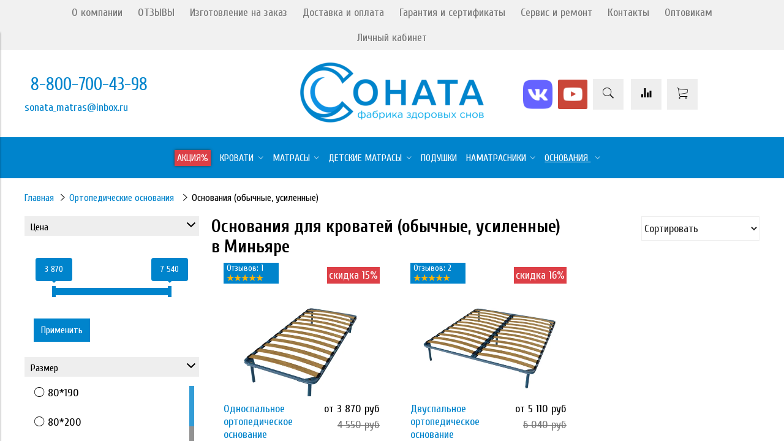

--- FILE ---
content_type: text/html; charset=utf-8
request_url: https://sonatamatras.ru/collection/osnovaniya-usilennye-obychnye/miniyar
body_size: 29183
content:
<!DOCTYPE html>
<html>

<head><meta data-config="{&quot;collection_filter_version&quot;:1661681907,&quot;collection_products_count&quot;:2}" name="page-config" content="" /><meta data-config="{&quot;money_with_currency_format&quot;:{&quot;delimiter&quot;:&quot; &quot;,&quot;separator&quot;:&quot;.&quot;,&quot;format&quot;:&quot;%n %u&quot;,&quot;unit&quot;:&quot;руб&quot;,&quot;show_price_without_cents&quot;:1},&quot;currency_code&quot;:&quot;RUR&quot;,&quot;currency_iso_code&quot;:&quot;RUB&quot;,&quot;default_currency&quot;:{&quot;title&quot;:&quot;Российский рубль&quot;,&quot;code&quot;:&quot;RUR&quot;,&quot;rate&quot;:1.0,&quot;format_string&quot;:&quot;%n %u&quot;,&quot;unit&quot;:&quot;руб&quot;,&quot;price_separator&quot;:&quot;&quot;,&quot;is_default&quot;:true,&quot;price_delimiter&quot;:&quot;&quot;,&quot;show_price_with_delimiter&quot;:true,&quot;show_price_without_cents&quot;:true},&quot;facebook&quot;:{&quot;pixelActive&quot;:true,&quot;currency_code&quot;:&quot;RUB&quot;,&quot;use_variants&quot;:null},&quot;vk&quot;:{&quot;pixel_active&quot;:null,&quot;price_list_id&quot;:null},&quot;new_ya_metrika&quot;:true,&quot;ecommerce_data_container&quot;:&quot;dataLayer&quot;,&quot;common_js_version&quot;:&quot;v2&quot;,&quot;vue_ui_version&quot;:null,&quot;feedback_captcha_enabled&quot;:&quot;1&quot;,&quot;account_id&quot;:156544,&quot;hide_items_out_of_stock&quot;:false,&quot;forbid_order_over_existing&quot;:false,&quot;minimum_items_price&quot;:null,&quot;enable_comparison&quot;:true,&quot;locale&quot;:&quot;ru&quot;,&quot;client_group&quot;:null,&quot;consent_to_personal_data&quot;:{&quot;active&quot;:false,&quot;obligatory&quot;:true,&quot;description&quot;:&quot;Настоящим подтверждаю, что я ознакомлен и согласен с условиями \u003ca href=&#39;/page/oferta&#39; target=&#39;blank&#39;\u003eоферты и политики конфиденциальности\u003c/a\u003e.&quot;},&quot;recaptcha_key&quot;:&quot;6LfXhUEmAAAAAOGNQm5_a2Ach-HWlFKD3Sq7vfFj&quot;,&quot;recaptcha_key_v3&quot;:&quot;6LcZi0EmAAAAAPNov8uGBKSHCvBArp9oO15qAhXa&quot;,&quot;yandex_captcha_key&quot;:&quot;ysc1_ec1ApqrRlTZTXotpTnO8PmXe2ISPHxsd9MO3y0rye822b9d2&quot;,&quot;checkout_float_order_content_block&quot;:false,&quot;available_products_characteristics_ids&quot;:null,&quot;sber_id_app_id&quot;:&quot;5b5a3c11-72e5-4871-8649-4cdbab3ba9a4&quot;,&quot;theme_generation&quot;:2,&quot;quick_checkout_captcha_enabled&quot;:true,&quot;max_order_lines_count&quot;:500,&quot;sber_bnpl_min_amount&quot;:1000,&quot;sber_bnpl_max_amount&quot;:150000,&quot;counter_settings&quot;:{&quot;data_layer_name&quot;:&quot;dataLayer&quot;,&quot;new_counters_setup&quot;:false,&quot;add_to_cart_event&quot;:true,&quot;remove_from_cart_event&quot;:true,&quot;add_to_wishlist_event&quot;:true},&quot;site_setting&quot;:{&quot;show_cart_button&quot;:true,&quot;show_service_button&quot;:false,&quot;show_marketplace_button&quot;:false,&quot;show_quick_checkout_button&quot;:false},&quot;warehouses&quot;:[],&quot;captcha_type&quot;:&quot;google&quot;,&quot;human_readable_urls&quot;:false}" name="shop-config" content="" /><meta name='js-evnvironment' content='production' /><meta name='default-locale' content='ru' /><meta name='insales-redefined-api-methods' content="[]" /><script src="/packs/js/shop_bundle-2b0004e7d539ecb78a46.js"></script><script type="text/javascript" src="https://static.insales-cdn.com/assets/static-versioned/v3.72/static/libs/lodash/4.17.21/lodash.min.js"></script>
<!--InsalesCounter -->
<script type="text/javascript">
(function() {
  if (typeof window.__insalesCounterId !== 'undefined') {
    return;
  }

  try {
    Object.defineProperty(window, '__insalesCounterId', {
      value: 156544,
      writable: true,
      configurable: true
    });
  } catch (e) {
    console.error('InsalesCounter: Failed to define property, using fallback:', e);
    window.__insalesCounterId = 156544;
  }

  if (typeof window.__insalesCounterId === 'undefined') {
    console.error('InsalesCounter: Failed to set counter ID');
    return;
  }

  let script = document.createElement('script');
  script.async = true;
  script.src = '/javascripts/insales_counter.js?7';
  let firstScript = document.getElementsByTagName('script')[0];
  firstScript.parentNode.insertBefore(script, firstScript);
})();
</script>
<!-- /InsalesCounter -->


  



<title>
  
    Купить усиленное ортопедическое основание для кровати в Миньяре
    
  
</title>



<!-- meta -->
<meta charset="UTF-8" />
<meta name="keywords" content='Ортопедические, основания, обычное, усиленное, под матрас, челябинск, купить, заказать, доставка'/>
<meta name="description" content='В нашем магазине вы можете купить обычные и усиленные ортопедические основания для кровати. Доступные цены. Большой выбор. Быстрая доставка по Миньру.'/>
<meta name="robots" content="index,follow" />
<meta http-equiv="X-UA-Compatible" content="IE=edge,chrome=1" />
<meta name="viewport" content="width=device-width, initial-scale=1.0" />
<meta name="SKYPE_TOOLBAR" content="SKYPE_TOOLBAR_PARSER_COMPATIBLE" />


  <meta name="handle" content='osnovaniya-usilennye-obychnye'/>


<!-- rss feed-->
<link rel="alternate" type="application/rss+xml" title="Блог" href="/blogs/blog.atom" />


 
  <link rel="canonical" href="https://sonatamatras.ru/collection/osnovaniya-usilennye-obychnye/miniyar"/>

<!-- icons-->
<link rel="icon" type="image/x-icon" sizes="16x16" href="https://static.insales-cdn.com/assets/1/5457/2446673/1733074052/favicon.ico" />

<!-- fixes -->
<script src="https://static.insales-cdn.com/assets/1/5457/2446673/1733074052/modernizr-custom.js"></script>
<!--[if IE]>
<script src="//html5shiv.googlecode.com/svn/trunk/html5.js"></script><![endif]-->
<!--[if lt IE 9]>
<script src="//css3-mediaqueries-js.googlecode.com/svn/trunk/css3-mediaqueries.js"></script>
<![endif]-->
<script type="text/javascript">!function(){var t=document.createElement("script");t.type="text/javascript",t.async=!0,t.src="https://vk.com/js/api/openapi.js?168",t.onload=function(){VK.Retargeting.Init("VK-RTRG-484736-hLAdP"),VK.Retargeting.Hit()},document.head.appendChild(t)}();</script><noscript><img src="https://vk.com/rtrg?p=VK-RTRG-484736-hLAdP" style="position:fixed; left:-999px;" alt=""/></noscript>


  
  
  <link href="//fonts.googleapis.com/css?family=Cuprum:100,300,400,700&subset=cyrillic" rel="stylesheet" />




<link href="//maxcdn.bootstrapcdn.com/font-awesome/4.6.3/css/font-awesome.min.css" rel="stylesheet" />
<link href="https://static.insales-cdn.com/assets/1/5457/2446673/1733074052/theme.css" rel="stylesheet" type="text/css" />

<!-- fixes -->
<link href="https://static.insales-cdn.com/assets/1/5457/2446673/1733074052/ie.css" rel="stylesheet" type="text/css" />

<script>
  $(document).ready(function(){
  $('body > div.page-wrapper > div.page-inner > div.collection.primary-inner > div > div > div.collection-aside.cell-sm-12.cell-xl-3 > form > div > div > div > div.filter.collapse.is-opened').insertBefore('body > div.page-wrapper > div.page-inner > div.collection.primary-inner > div > div > div.collection-aside.cell-sm-12.cell-xl-3 > form > div > div > div > div:nth-child(1)');
  
  });
  
  $(document).ready(function() {
$('.js-filter-checkbox').eq(1).insertBefore($('.js-filter-checkbox').eq(0));
});
  </script>
</head>
<body class="adaptive">
<!-- Yandex.Metrika counter -->
<script type="text/javascript" >
   (function(m,e,t,r,i,k,a){m[i]=m[i]||function(){(m[i].a=m[i].a||[]).push(arguments)};
   m[i].l=1*new Date();k=e.createElement(t),a=e.getElementsByTagName(t)[0],k.async=1,k.src=r,a.parentNode.insertBefore(k,a)})
   (window, document, "script", "https://mc.yandex.ru/metrika/tag.js", "ym");

   ym(21653881, "init", {
        webvisor:true,
        ecommerce:dataLayer,
        clickmap:true,
        trackLinks:true,
        accurateTrackBounce:true
   });
</script>
<script type="text/javascript">
  window.dataLayer = window.dataLayer || [];
  window.dataLayer.push({});
</script>
<noscript><div><img src="https://mc.yandex.ru/watch/21653881" style="position:absolute; left:-9999px;" alt="" /></div></noscript>
<!-- /Yandex.Metrika counter -->


  <!-- optimization by Valektro for insales v3.0 -->
<script>
 var hasWebP = false; (function() { var img = new Image(); img.onload = function() { hasWebP = !!(img.height > 0 && img.width > 0);console.log('use webp format')}; img.onerror = function() { hasWebP = false; }; img.src = 'https://static.insales-cdn.com/assets/1/5457/2446673/1733074052/empty.webp' })();  
 var Visible = function (target) {
 var visible;
 var targetPosition = {
      top: window.pageYOffset + target.getBoundingClientRect().top,
      left: window.pageXOffset + target.getBoundingClientRect().left,
      right: window.pageXOffset + target.getBoundingClientRect().right,
      bottom: window.pageYOffset + target.getBoundingClientRect().bottom
    },
    windowPosition = {
      top: window.pageYOffset,
      left: window.pageXOffset,
      right: window.pageXOffset + document.documentElement.clientWidth,
      bottom: window.pageYOffset + document.documentElement.clientHeight
    };

    if ((targetPosition.bottom + 200) > windowPosition.top && (targetPosition.top - 200) < windowPosition.bottom && targetPosition.right > windowPosition.left && targetPosition.left < windowPosition.right) { 
      visible = true;
    } else {       
      visible = false;
    };
    return(visible); 
  };
  
  var lazyInner = function(){
    
    var LazySrcset = document.getElementsByClassName('lazy_srcset');
    var Lazy = document.getElementsByClassName('lazy');
    var LazyBackground = document.getElementsByClassName('lazy_background');
    var LazyNoneSelect = document.getElementsByClassName('none_select_lazy');
    // добавляем адрес картинки в srcset
    Array.from( LazySrcset).forEach( function(elem){  
      if (Visible(elem)){ 
        elem.srcset = elem.getAttribute('data-srcset');   
        elem.classList.remove('lazy_srcset');        
      }   
    });
    // добавляем адрес картинки в src
    Array.from( Lazy).forEach( function(elem){  
      if (Visible(elem)){ 
        if (elem.getAttribute('none-opacity') != 'true'){
          $( elem ).css('opacity','0');
        }
        elem.src = elem.getAttribute('data-src');   
        elem.classList.remove('lazy'); 
        if (elem.getAttribute('none-opacity') != 'true'){
          $( elem ).animate({opacity: 1}, 500);
        }      
      }   
    });      
    // добавляем адрес картинки при использовании фона
    Array.from( LazyBackground).forEach( function(elem){  
      if (Visible(elem)){ 
        if (elem.getAttribute('none-opacity') != 'true'){
          $( elem ).css('opacity','0');
        }
        if (hasWebP){ 
          elem.style.backgroundImage = 'url("' + elem.getAttribute('data-background-webp') + '")';
        } else {
          elem.style.backgroundImage = 'url("' + elem.getAttribute('data-background') + '")';
        }     
        elem.classList.remove('lazy_background'); 
        if (elem.getAttribute('none-opacity') != 'true'){
          $( elem ).animate({opacity: 1}, 500);
        }
      }   
    });  
    // если есть выбор между jpg и webP выбираем изображение на основе hesWebP
    // добавляем адрес картинки в src и data-src
    Array.from(LazyNoneSelect).forEach( function(elem){  
      if (Visible(elem)){ 
        if (elem.getAttribute('none-opacity') != 'true'){
          $( elem ).css('opacity','0');
        }
        if (hasWebP) {
          elem.src = elem.getAttribute('data-srcset')
        } else {
           elem.src = elem.getAttribute('data-src');         
        }
        elem.classList.remove('none_select_lazy'); 
        if (elem.getAttribute('none-opacity') != 'true'){
          $( elem ).animate({opacity: 1}, 500);
        } 
      }   
    }); 
  }
  
  var lazyByValekTro = function(){ 
   lazyInner();                      
  }
    
  document.addEventListener('touchend',function(e) {
   lazyByValekTro(); 
  });
  
  $(document).mouseup(function() {
   
    lazyByValekTro();
  }); 
  
  // Запускаем функцию при прокрутке страницы
  window.onscroll = function() { 
   lazyByValekTro();
  };

  // Запускаем функцию при изменении размера экрана.
  $(window).resize(function() {
   lazyByValekTro();
  });  

  // Запустим функцию сразу по готовности документа, 
  $(document).ready(function() {
    lazyByValekTro();
  });
  window.addEventListener('load', function () {
    lazyByValekTro();
    window.timerId = setInterval(() => lazyInner(), 500);
  })

</script> 

<div class="top-toolbar">
  <div class="row">

    <div class="mobile-toolbar cell-sm-2">
      <button class="button left-toolbar-trigger" type="button"><i class="icon ion-navicon"></i></button>
    </div><!-- /.mobile-toolbar -->

    <div class="contacts cell-sm-6">
      
          <div class="phone"><a href="tel:8-800-700-43-98"><span class="tel roistat-phone">8-800-700-43-98</span></a></div>
        
    </div><!-- /.contacts -->

    <div class="shopcart-toolbar cell-sm-4 text-right-sm">
      <a class="button shopcart-link js-shopcart-area" href="/cart_items">
        <i class="icon ion-ios-cart-outline"></i>
        <span class="shopcart-count">(<span class="js-shopcart-amount"></span>)</span>
      </a>
    </div><!-- /.shopcart-toolbar -->


  </div>
</div><!-- /.top-toolbar -->


<div class="page-wrapper">

  <div class="page-inner">

    <div class="main-toolbar hide-sm">
  <div class="main-toolbar-inner container">
    <ul class="main-menu list">
      
        <li class="menu-item list-item">
          <a href="/page/o-kompanii" class="menu-link" title="О компании">
            О компании
          </a>
        </li>
      
        <li class="menu-item list-item">
          <a href="https://sonatamatras.ru/product/shop-reviews" class="menu-link" title="ОТЗЫВЫ">
            ОТЗЫВЫ
          </a>
        </li>
      
        <li class="menu-item list-item">
          <a href="/page/izgotovlenie-na-zakaz" class="menu-link" title="Изготовление на заказ">
            Изготовление на заказ
          </a>
        </li>
      
        <li class="menu-item list-item">
          <a href="/page/dostavka-oplata" class="menu-link" title="Доставка и оплата">
            Доставка и оплата
          </a>
        </li>
      
        <li class="menu-item list-item">
          <a href="/page/garantiya-sertifikaty" class="menu-link" title="Гарантия и сертификаты">
            Гарантия и сертификаты
          </a>
        </li>
      
        <li class="menu-item list-item">
          <a href="/page/servis-i-remont-matrasa" class="menu-link" title="Сервис и ремонт">
            Сервис и ремонт
          </a>
        </li>
      
        <li class="menu-item list-item">
          <a href="/page/kontakty" class="menu-link" title="Контакты">
            Контакты
          </a>
        </li>
      
        <li class="menu-item list-item">
          <a href="/page/optovikam" class="menu-link" title="Оптовикам">
            Оптовикам
          </a>
        </li>
      
        <li class="menu-item list-item">
          <a href="/client_account/login" class="menu-link" title="Личный кабинет">
            Личный кабинет
          </a>
        </li>
      
    </ul><!-- /.main-menu -->
  </div>
</div><!-- /.main-toolbar -->

<header class="main-header">
  <div class="container">
    <div class="row middle-xl">

      <div class="contacts cell-xl-4 text-left-xl hidden-sm">

        <script>
        $.ajax({
        url: 'https://kladr.insales.ru/current_location.json',
        type: 'get',
        dataType: 'jsonp',
        success: function(data){
                console.log( data.region)
                }
        });
        </script>
        
        
        <div class="phone"><a href="tel:8-800-700-43-98"><span class="tel roistat-phone">8-800-700-43-98</span></a></div>
        

        
        <div class="email"><p>sonata_matras@inbox.ru</p></div>
        
        

      </div><!-- /.contacts -->

      <div class="logotype cell-xl-4 text-center-xl cell-sm-12">

        

          <a title="Sonatamatras.ru" href="/" class="logotype-link">
            <img src="https://static.insales-cdn.com/assets/1/5457/2446673/1733074052/logotype.jpg" class="logotype-image" alt="Sonatamatras.ru" title="Sonatamatras.ru"/>
          </a>

        

      </div><!-- /.logotype -->

      <div class="user-toolbar cell-xl-4 text-right-xl hidden-sm">

        <div class="social-icons">
          <a class="social-icons__icon vk_icon"target="_blank" href="https://vk.com/sonatamatras"><img width="50" src="https://static.insales-cdn.com/files/1/6032/35485584/original/vk_icon.png" alt="icon"></a>
          <a class="social-icons__icon" target="_blank" href="https://www.youtube.com/@user-ml3ug6yk7r/shorts"><img width="50" src="https://static.insales-cdn.com/files/1/6034/35485586/original/youtube_icon.png" alt="icon2"></a>
          <!-- <div class="social-icons__icon"><img width="50" src="" alt="icon3"></div> -->
        </div>

       <div class="search-widget dropdown">
          <button class="search-trigger button button-circle is-gray dropdown-toggle js-toggle" data-target="parent" onclick="setTimeout(searchFocus, 10);">
            <i class="icon search-icon ion-ios-search"></i>
          </button>
          <script>
            function searchFocus(){
              var searchWidgetInput = document.getElementById('search-widget-input');
              searchWidgetInput.focus();
            }
          </script>
          
            
<form  class="search-widget-form dropdown-block" action="/search" method="get" >
  <input type="hidden" name="lang" value="ru">
  <input  id="search-widget-input"
          type="text"
          name="q"        
          value=""
          placeholder="Поиск"
          autocomplete="off" autofocus
          class="input-field search-input" style="border-radius:30px"/>
  

           <button class="button button-circle is-primary search-button"  type="submit">
              <i class="icon search-icon ion-ios-search"></i>
            </button>

<div id="fast_search" >
</div>
</form>





<style>
//============================================================================
// стилизация прокрутки
//============================================================================

#fast_search::-webkit-scrollbar-button { 
  background-image:url(''); 
  background-repeat:no-repeat; 
  width:6px; 
  height:0px; 
  cursor:pointer;  
} 

#fast_search::-webkit-scrollbar-track { 
  background-color:whitesmoke; 
  box-shadow:0px 0px 3px #000 inset; 
} 

#fast_search::-webkit-scrollbar-thumb {
  -webkit-border-radius: 5px; 
  border-radius: 5px; 
  background-color:#0084cc; 
  box-shadow:0px 1px 1px #fff inset; 
  background-image:url('https://yraaa.ru/_pu/24/59610063.png'); 
  background-position:center; 
  background-repeat:no-repeat; 
} 

#fast_search::-webkit-resizer{ 
  background-image:url(''); 
  background-repeat:no-repeat; 
  width:7px; 
  height:0px; 
} 

#fast_search::-webkit-scrollbar{ 
  width: 15px; 
}

#fast_search{
  top: 100%;
  right: 0px;
  width: 400px;
  max-height:60vh;
  position: absolute;
  background:white;
  z-index:999;
  overflow-x:hidden;
  overflow-y:auto;
  margin-top:10px;
  display:none;
}
.fast_search_component{
  margin-bottom:10px;
}
.fast_search_img{
  max-width:70px;max-height:70px;
}
.fast_search_title{
  margin-left:5px;margin-right:5px;text-align: center;width:100%;
}
.img_search_container{
  min-width:70px;
  width:70px;
  height:70px;
  display:flex;
  justify-content:center;
  align-items:center;
  margin-right:5px;
}
.search_img_title_container{width:300px}
.search_href{
  text-decoration:none;
  display:flex;
  justify-content:space-between;
  margin:5px;
  align-items:center;
  color:black;
}
.search_price{font-weight:bolder;padding-left:20px}
.find_process{background:  #0084cc!important; }
.search_img_title_container{display:flex;justify-content:flex-start;align-items:center;}
.search-widget-form {
  box-shadow: unset;
}
</style>


<script>
  var searchValue = $('#search-widget-input').val();
  if (searchValue.length>1){searchAjax(searchValue)}  
  
  $('#search-widget-input').keydown(function(){
    //очищаем блок поиска  
    $('#fast_search').empty();
    $('#fast_search').hide();
    $("#fast_search").css("border", "none");
 
  });
  
  $('#search-widget-input').keyup(function(){
  var searchValue = $('#search-widget-input').val();
   if (searchValue.length>1){searchAjax(searchValue)}  
  });
    
function searchAjax(value){  
  
    $('#search-widget-input').addClass("find_process");
 
   
	$.ajax({
					url: '/search.json',
					dataType: 'json',
					data: {q: value},
					success: function(data){
                      $('#search-widget-input').removeClass("find_process");
                      if (value == $('#search-widget-input').val()){
                        $('#fast_search').empty();
                        $('#fast_search').hide();
                        if (data.length>0){
                          $('#fast_search').show(); 
                          $("#fast_search").css({"border":"1px solid #e3e3e3 ", "border":"2px solid #e3e3e3"});
                        } else{
                            $('#fast_search').hide()
                        }
                                           
                        $.map(data, function(item){
					      
                          var newDiv = document.createElement('div');
                          item.title =  item.title.replace(/"([^"]+)"/g, '«$1»');
                          newDiv.className="fast_search_component";
                          // выделяем найденное значание
                          var regex = new RegExp(value, 'ig');
                          item.title = item.title.replace(regex, '<strong style=color:#0084cc>'+ value + '</strong>'); 
                          
                          newDiv.innerHTML='<a class="search_href" href="'+item.url+'"><div class="search_img_title_container"><span class="img_search_container"><img class="fast_search_img" src="'+item.first_image.medium_url+' "> </span><span class="fast_search_title">'+ item.title+'</span></div><div class="search_price">'+item.variants[0].price.split('.')[0] +'р</div></a>';
                         
                          $(newDiv).appendTo('#fast_search');
                          		
						})
                      }
					}
				});
 
}
  
</script>
          
        </div><!-- /.search-widget -->
 

        
        <a title="Сравнение" class="compare-button button button-circle is-gray" href="/compares">
          <i class="icon compare-icon ion-stats-bars"></i>
          <span class="compare-counter js-compare-amount"></span>
        </a><!-- /.compare-button -->
        
        
        
           <!-- миникорзина -->
        <div class="shopcart-widget js-widget-dropdown" style="position:relative">
          <a title="Корзина" href="/cart_items" class="shopcart-link button button-circle  is-gray">
            <i class="icon shopcart-icon ion-ios-cart-outline" aria-hidden="true"></i>
            <span class="shopcart-counter js-shopcart-amount"></span>
          </a>
         
         
            <div  >
              <div class="cart-widget-dropdown hidden hidden-sm"    >
                 <div class="cart-widget-inner">
                      <form action="" method="post" class="shopping-cart js-cart-widget-empty"  >
                        <div class="cart-body">
                          <div class="cart-list js-cart-dropdown">

                          </div>
                     
                        </div>
  
                        <div class="cart-footer row flex-between " style="justify-content: center; padding:10px; border:none;">

                          <div class=" cart-block-checkout is-cart-dropdown" style="display: flex;flex-direction: column;webkit-box-align: center;-ms-flex-align: center; align-items: center; width: 80%;">
                            <div style="text-align:center" class="cart-total js-shopcart-widget-amount js-cart-true"></div>
                           
                            <div class="notice notice-info text-center js-cart-empty ">
                              В корзине - пусто!
                            </div>
                            
                            <a class="button cart-checkout button-to-cart is-cart-dropdown js-cart-true" href="/cart_items">
                              оформить заказ
                            </a>
                            
                          </div>

                        </div>
                        <input type="hidden" name="_method" value="put">
                        <input type="hidden" name="make_order" value="">
                        <input type="hidden" name="lang" value="ru"/>

                      </form>
                      </div>

                      
                    </div>
              </div>
           
        </div><!-- /.shopcart-widget -->
         <!-- end миникорзина -->
        
      </div><!-- /.user-toolbar -->

    </div>
  </div>
  </header>

    





  

    <div class="collection-menu-horizontal-wrapper">
      <div class="container">
        <ul class="collection-menu-horizontal list js-edge-calc">

          

            

            

            <li class="list-item menu-item " data-handle="sale">

              <a title="АКЦИЯ%" href="/collection/sale" class="menu-link">
                <span class="link-text">
                  
                  	АКЦИЯ%
                  
                </span>
                
              </a>
              

            </li>

          

            

            

            <li class="list-item menu-item  dropdown is-absolute " data-handle="spalni">

              <a title="Кровати" href="/collection/spalni" class="menu-link">
                <span class="link-text">
                  
                  	Кровати
                  
                </span>
                 <i class="dropdown-icon ion ion-ios-arrow-down"></i> 
              </a>
              

                <ul class="submenu list-vertical dropdown-block level-2">

                  

                    

                    

                    <li class="list-item menu-item  dropdown is-absolute " data-handle="krovati">

                      <a title="Кровати" href="/collection/krovati" class="menu-link">
                        <span class="link-text">Кровати</span>
                         <i class="dropdown-icon ion ion-ios-arrow-right"></i> 
                      </a>

                      

                        <ul class="submenu list-vertical dropdown-block level-3">

                          

                            <li class="list-item menu-item" data-handle="krovati-dvuspalnye">
                              <a title="Кровати двуспальные" href="/collection/krovati-dvuspalnye" class="menu-link">
                                <span class="link-text">Кровати двуспальные</span>
                              </a>
                            </li>

                          

                            <li class="list-item menu-item" data-handle="krovati-odnospalnye">
                              <a title="Кровати односпальные" href="/collection/krovati-odnospalnye" class="menu-link">
                                <span class="link-text">Кровати односпальные</span>
                              </a>
                            </li>

                          

                            <li class="list-item menu-item" data-handle="krovati-myagkie">
                              <a title="Кровати с мягким изголовьем" href="/collection/krovati-myagkie" class="menu-link">
                                <span class="link-text">Кровати с мягким изголовьем</span>
                              </a>
                            </li>

                          

                            <li class="list-item menu-item" data-handle="krovati-na-vysokih-nozhkah">
                              <a title="Кровати на высоких ножках" href="/collection/krovati-na-vysokih-nozhkah" class="menu-link">
                                <span class="link-text">Кровати на высоких ножках</span>
                              </a>
                            </li>

                          

                            <li class="list-item menu-item" data-handle="detskie-krovati">
                              <a title="Детские кровати" href="/collection/detskie-krovati" class="menu-link">
                                <span class="link-text">Детские кровати</span>
                              </a>
                            </li>

                          

                            <li class="list-item menu-item" data-handle="myagkie-krovati">
                              <a title="Мягкие кровати" href="/collection/myagkie-krovati" class="menu-link">
                                <span class="link-text">Мягкие кровати</span>
                              </a>
                            </li>

                          

                            <li class="list-item menu-item" data-handle="krovat-s-podemnym-mehanizmom">
                              <a title="Кровати с подъемным механизмом" href="/collection/krovat-s-podemnym-mehanizmom" class="menu-link">
                                <span class="link-text">Кровати с подъемным механизмом</span>
                              </a>
                            </li>

                          

                            <li class="list-item menu-item" data-handle="krovati-s-karetnoi-styazhkoi">
                              <a title="Кровати с каретной стяжкой" href="/collection/krovati-s-karetnoi-styazhkoi" class="menu-link">
                                <span class="link-text">Кровати с каретной стяжкой</span>
                              </a>
                            </li>

                          

                            <li class="list-item menu-item" data-handle="krovati-90x200">
                              <a title="Кровати 90х200" href="/collection/krovati-90x200" class="menu-link">
                                <span class="link-text">Кровати 90х200</span>
                              </a>
                            </li>

                          

                            <li class="list-item menu-item" data-handle="krovati-160x200">
                              <a title="Кровати 160х200" href="/collection/krovati-160x200" class="menu-link">
                                <span class="link-text">Кровати 160х200</span>
                              </a>
                            </li>

                          

                        </ul><!-- /.submenu.level-3 -->

                      

                    </li>

                  

                    

                    

                    <li class="list-item menu-item  dropdown is-absolute " data-handle="komplekty-krovat-matras">

                      <a title="Кровать с матрасом" href="/collection/komplekty-krovat-matras" class="menu-link">
                        <span class="link-text">Кровать с матрасом</span>
                         <i class="dropdown-icon ion ion-ios-arrow-right"></i> 
                      </a>

                      

                        <ul class="submenu list-vertical dropdown-block level-3">

                          

                            <li class="list-item menu-item" data-handle="krovat-s-matrasom-2-spalnaya">
                              <a title="Двуспальные кровати с матрасом" href="/collection/krovat-s-matrasom-2-spalnaya" class="menu-link">
                                <span class="link-text">Двуспальные кровати с матрасом</span>
                              </a>
                            </li>

                          

                            <li class="list-item menu-item" data-handle="krovat-s-matrasom-1-5-spalnaya">
                              <a title="1,5-спальные кровати с матрасом" href="/collection/krovat-s-matrasom-1-5-spalnaya" class="menu-link">
                                <span class="link-text">1,5-спальные кровати с матрасом</span>
                              </a>
                            </li>

                          

                            <li class="list-item menu-item" data-handle="krovat-s-matrasom-140x200">
                              <a title="Кровать с матрасом 140х200" href="/collection/krovat-s-matrasom-140x200" class="menu-link">
                                <span class="link-text">Кровать с матрасом 140х200</span>
                              </a>
                            </li>

                          

                            <li class="list-item menu-item" data-handle="krovat-s-matrasom-160x200">
                              <a title="Кровать с матрасом 160х200" href="/collection/krovat-s-matrasom-160x200" class="menu-link">
                                <span class="link-text">Кровать с матрасом 160х200</span>
                              </a>
                            </li>

                          

                            <li class="list-item menu-item" data-handle="krovat-s-matrasom-180x200">
                              <a title="Кровать с матрасом 180х200" href="/collection/krovat-s-matrasom-180x200" class="menu-link">
                                <span class="link-text">Кровать с матрасом 180х200</span>
                              </a>
                            </li>

                          

                        </ul><!-- /.submenu.level-3 -->

                      

                    </li>

                  

                    

                    

                    <li class="list-item menu-item " data-handle="prikrovatnye-tumby">

                      <a title="Прикроватные тумбы" href="/collection/prikrovatnye-tumby" class="menu-link">
                        <span class="link-text">Прикроватные тумбы</span>
                        
                      </a>

                      

                    </li>

                  

                </ul><!-- /.submenu.level-2 -->

              

            </li>

          

            

            

            <li class="list-item menu-item  dropdown is-absolute " data-handle="matrasy-dlya-vzroslyh">

              <a title="Ортопедические матрасы" href="/collection/matrasy-dlya-vzroslyh" class="menu-link">
                <span class="link-text">
                  
                  	 матрасы
                  
                </span>
                 <i class="dropdown-icon ion ion-ios-arrow-down"></i> 
              </a>
              

                <ul class="submenu list-vertical dropdown-block level-2">

                  

                    

                    

                    <li class="list-item menu-item  dropdown is-absolute " data-handle="matrasy_pruzhinnue">

                      <a title="Матрасы пружинные" href="/collection/matrasy_pruzhinnue" class="menu-link">
                        <span class="link-text">Матрасы пружинные</span>
                         <i class="dropdown-icon ion ion-ios-arrow-right"></i> 
                      </a>

                      

                        <ul class="submenu list-vertical dropdown-block level-3">

                          

                            <li class="list-item menu-item" data-handle="ortopedicheskie-matrasy-nezavisimyj-pruzhinnyj-blok">
                              <a title="Матрасы с независимым пружинным блоком" href="/collection/ortopedicheskie-matrasy-nezavisimyj-pruzhinnyj-blok" class="menu-link">
                                <span class="link-text">Матрасы с независимым пружинным блоком</span>
                              </a>
                            </li>

                          

                            <li class="list-item menu-item" data-handle="ortopedicheskie-matrasy-nezavisimyj-pruzhinnyj-blok-multipaket">
                              <a title="Матрасы с независимым блоком "Мультипакет"" href="/collection/ortopedicheskie-matrasy-nezavisimyj-pruzhinnyj-blok-multipaket" class="menu-link">
                                <span class="link-text">Матрасы с независимым блоком "Мультипакет"</span>
                              </a>
                            </li>

                          

                        </ul><!-- /.submenu.level-3 -->

                      

                    </li>

                  

                    

                    

                    <li class="list-item menu-item " data-handle="ortopedicheskie-matrasy-bespruzhinnye">

                      <a title="Беспружинные матрасы" href="/collection/ortopedicheskie-matrasy-bespruzhinnye" class="menu-link">
                        <span class="link-text">Беспружинные матрасы</span>
                        
                      </a>

                      

                    </li>

                  

                    

                    

                    <li class="list-item menu-item " data-handle="matrasy-nedorogie">

                      <a title="Матрасы недорогие" href="/collection/matrasy-nedorogie" class="menu-link">
                        <span class="link-text">Матрасы недорогие</span>
                        
                      </a>

                      

                    </li>

                  

                    

                    

                    <li class="list-item menu-item " data-handle="matrasy-s-ppu">

                      <a title="Матрасы с ППУ (пенополиуретан)" href="/collection/matrasy-s-ppu" class="menu-link">
                        <span class="link-text">Матрасы с ППУ (пенополиуретан)</span>
                        
                      </a>

                      

                    </li>

                  

                    

                    

                    <li class="list-item menu-item " data-handle="matrasy-dvuspalnye">

                      <a title="Матрасы двуспальные" href="/collection/matrasy-dvuspalnye" class="menu-link">
                        <span class="link-text">Матрасы двуспальные</span>
                        
                      </a>

                      

                    </li>

                  

                    

                    

                    <li class="list-item menu-item " data-handle="matrasy-zhestkie">

                      <a title="Жесткие ортопедические матрасы" href="/collection/matrasy-zhestkie" class="menu-link">
                        <span class="link-text">Жесткие ортопедические матрасы</span>
                        
                      </a>

                      

                    </li>

                  

                    

                    

                    <li class="list-item menu-item " data-handle="matrasy-lateks-kokos">

                      <a title="Матрасы из натурального латекса" href="/collection/matrasy-lateks-kokos" class="menu-link">
                        <span class="link-text">Матрасы из натурального латекса</span>
                        
                      </a>

                      

                    </li>

                  

                    

                    

                    <li class="list-item menu-item " data-handle="kokos">

                      <a title="Матрасы кокосовые" href="/collection/kokos" class="menu-link">
                        <span class="link-text">Матрасы кокосовые</span>
                        
                      </a>

                      

                    </li>

                  

                    

                    

                    <li class="list-item menu-item " data-handle="matrasy-struttofayber">

                      <a title="Матрасы высокоэластичная пена ECOFOAM" href="/collection/matrasy-struttofayber" class="menu-link">
                        <span class="link-text">Матрасы высокоэластичная пена ECOFOAM</span>
                        
                      </a>

                      

                    </li>

                  

                    

                    

                    <li class="list-item menu-item " data-handle="matrasy-160x200">

                      <a title="Матрасы 160х200" href="/collection/matrasy-160x200" class="menu-link">
                        <span class="link-text">Матрасы 160х200</span>
                        
                      </a>

                      

                    </li>

                  

                    

                    

                    <li class="list-item menu-item " data-handle="matrasy-80x200">

                      <a title="Матрасы ортопедические 80х200" href="/collection/matrasy-80x200" class="menu-link">
                        <span class="link-text">Матрасы ортопедические 80х200</span>
                        
                      </a>

                      

                    </li>

                  

                </ul><!-- /.submenu.level-2 -->

              

            </li>

          

            

            

            <li class="list-item menu-item  dropdown is-absolute " data-handle="matrasy-dlya-detey">

              <a title="Детские матрасы" href="/collection/matrasy-dlya-detey" class="menu-link">
                <span class="link-text">
                  
                  	Детские матрасы
                  
                </span>
                 <i class="dropdown-icon ion ion-ios-arrow-down"></i> 
              </a>
              

                <ul class="submenu list-vertical dropdown-block level-2">

                  

                    

                    

                    <li class="list-item menu-item " data-handle="matrasy-detskie-pruzhinnye">

                      <a title="Детские пружинные матрасы" href="/collection/matrasy-detskie-pruzhinnye" class="menu-link">
                        <span class="link-text">Детские пружинные матрасы</span>
                        
                      </a>

                      

                    </li>

                  

                    

                    

                    <li class="list-item menu-item " data-handle="matrasy-detskie-bespruzhinnye">

                      <a title="Детские беспружинные матрасы" href="/collection/matrasy-detskie-bespruzhinnye" class="menu-link">
                        <span class="link-text">Детские беспружинные матрасы</span>
                        
                      </a>

                      

                    </li>

                  

                    

                    

                    <li class="list-item menu-item " data-handle="detskiy-kokosovyy">

                      <a title="Детские матрасы кокос" href="/collection/detskiy-kokosovyy" class="menu-link">
                        <span class="link-text">Детские матрасы кокос</span>
                        
                      </a>

                      

                    </li>

                  

                    

                    

                    <li class="list-item menu-item " data-handle="detskie-matrasy-v-krovatku">

                      <a title="Детские матрасы в кроватку" href="/collection/detskie-matrasy-v-krovatku" class="menu-link">
                        <span class="link-text">Детские матрасы в кроватку</span>
                        
                      </a>

                      

                    </li>

                  

                    

                    

                    <li class="list-item menu-item " data-handle="matrasy-dlya-novorozhdennogo">

                      <a title="Матрасы для новорожденного" href="/collection/matrasy-dlya-novorozhdennogo" class="menu-link">
                        <span class="link-text">Матрасы для новорожденного</span>
                        
                      </a>

                      

                    </li>

                  

                </ul><!-- /.submenu.level-2 -->

              

            </li>

          

            

            

            <li class="list-item menu-item " data-handle="ortopedicheskie-podushki">

              <a title="Подушки" href="/collection/ortopedicheskie-podushki" class="menu-link">
                <span class="link-text">
                  
                  	Подушки
                  
                </span>
                
              </a>
              

            </li>

          

            

            

            <li class="list-item menu-item  dropdown is-absolute " data-handle="namatrasniki">

              <a title="Наматрасники" href="/collection/namatrasniki" class="menu-link">
                <span class="link-text">
                  
                  	Наматрасники
                  
                </span>
                 <i class="dropdown-icon ion ion-ios-arrow-down"></i> 
              </a>
              

                <ul class="submenu list-vertical dropdown-block level-2">

                  

                    

                    

                    <li class="list-item menu-item " data-handle="namatrasniki-zaschitnye-chehly">

                      <a title="Защитные и чехлы" href="/collection/namatrasniki-zaschitnye-chehly" class="menu-link">
                        <span class="link-text">Защитные и чехлы</span>
                        
                      </a>

                      

                    </li>

                  

                    

                    

                    <li class="list-item menu-item " data-handle="namatrasniki-nepromokaemye-vodonepronitsaemye">

                      <a title="Наматрасники непромокаемые" href="/collection/namatrasniki-nepromokaemye-vodonepronitsaemye" class="menu-link">
                        <span class="link-text">Наматрасники непромокаемые</span>
                        
                      </a>

                      

                    </li>

                  

                    

                    

                    <li class="list-item menu-item " data-handle="namatrasniki-ortopedicheskie-toppery">

                      <a title="Наматрасники ортопедические (матрасы топперы)" href="/collection/namatrasniki-ortopedicheskie-toppery" class="menu-link">
                        <span class="link-text">Наматрасники ортопедические (матрасы топперы)</span>
                        
                      </a>

                      

                    </li>

                  

                </ul><!-- /.submenu.level-2 -->

              

            </li>

          

            

            

            <li class="list-item menu-item  dropdown is-absolute " data-handle="osnovaniya-dlya-krovatey">

              <a title="Ортопедические основания&nbsp;" href="/collection/osnovaniya-dlya-krovatey" class="menu-link">
                <span class="link-text">
                  
                  	 основания&nbsp;
                  
                </span>
                 <i class="dropdown-icon ion ion-ios-arrow-down"></i> 
              </a>
              

                <ul class="submenu list-vertical dropdown-block level-2">

                  

                    

                    

                    <li class="list-item menu-item " data-handle="osnovaniya-usilennye-obychnye">

                      <a title="Основания (обычные, усиленные)" href="/collection/osnovaniya-usilennye-obychnye" class="menu-link">
                        <span class="link-text">Основания (обычные, усиленные)</span>
                        
                      </a>

                      

                    </li>

                  

                    

                    

                    <li class="list-item menu-item " data-handle="osnovaniya-podemnye-s-podemnym-mehanizmom">

                      <a title="Основания подъемные (с подъемным механизмом)" href="/collection/osnovaniya-podemnye-s-podemnym-mehanizmom" class="menu-link">
                        <span class="link-text">Основания подъемные (с подъемным механизмом)</span>
                        
                      </a>

                      

                    </li>

                  

                    

                    

                    <li class="list-item menu-item " data-handle="razbornye-ortopedicheskie-osnovaniya">

                      <a title="Основания разборные" href="/collection/razbornye-ortopedicheskie-osnovaniya" class="menu-link">
                        <span class="link-text">Основания разборные</span>
                        
                      </a>

                      

                    </li>

                  

                    

                    

                    <li class="list-item menu-item " data-handle="lameli-i-latoderzhateli">

                      <a title="Ламели" href="/collection/lameli-i-latoderzhateli" class="menu-link">
                        <span class="link-text">Ламели</span>
                        
                      </a>

                      

                    </li>

                  

                </ul><!-- /.submenu.level-2 -->

              

            </li>

          

        </ul><!-- /.collection-menu-horizontal -->
      </div>
    </div><!-- /.collection-menu-horizontal-wrapper -->

  



<!-- Render time: 0.006 -->


    <div class="breadcrumb-wrapper primary-inner">
  <div class="container">

    <ul class="breadcrumb">

      <li class="breadcrumb-item home">
        <a class="breadcrumb-link" title='Главная' href="/">Главная</a>
      </li>

      

      

        
          
        
          
            
              <li class="breadcrumb-item"><a class="breadcrumb-link" title='Ортопедические основания&nbsp;'
                                             href="/collection/osnovaniya-dlya-krovatey">Ортопедические основания&nbsp;</a></li>
            
          
        
          
            
              <li class="breadcrumb-item"><span class="breadcrumb-link current-page">Основания (обычные, усиленные)</span></li>
            
          
        

      

      

    </ul><!-- /.breadcrumb -->

  </div>
</div><!-- /.breadcrumb-wrapper -->

<div class="collection primary-inner">
  <div class="container">
    <div class="row">

      

      <div class="collection-aside cell-sm-12 cell-xl-3">

        

        

  <form class="collection-toolbar collapse on-mobile" action="/collection/osnovaniya-usilennye-obychnye" method="get">

    <button type="button" class="button button-primary collapse-toggle hidden-xl shown-sm">
      <span class="button-text">Фильтры</span>
      <span class="filter-total-count js-filter-total-counter">0</span>
      <span class="collapse-icon button-icon icon ion-chevron-down"></span>
    </button>

    <div class="collapse-block on-mobile">

      <div class="collection-filters">

        <div class="filters-block">

         

            
            

            <div class="filter js-filter-checkbox collapse ">

              <div class="filter-control">
                <button class="button button-grey collapse-toggle " type="button">
                  <span class="filter-name">Тип основания</span>
                  <span class="collapse-icon icon ion-chevron-down"></span>
                  <sup class="filter-count js-filter-count"></sup>
                </button>
                <button class="button filter-clear js-filter-clear" type="button"><i
                    class="icon clear-icon ion-ios-close-outline"></i>
                </button>
              </div><!-- /.filter-control -->

              <div class="filter-items collapse-block">

                <ul class="list-vertical js-scrollable items-list">

                  
                    <li class="list-item">
                      <input autocomplete="off" class="js-filter-field checkbox-field" type="checkbox"
                             value="5221056"
                              name="options[556371][]"
                             id="5221056"/>
                      <label class="checkbox-label" for="5221056">стандартное</label>
                    </li>
                  
                    <li class="list-item">
                      <input autocomplete="off" class="js-filter-field checkbox-field" type="checkbox"
                             value="5221057"
                              name="options[556371][]"
                             id="5221057"/>
                      <label class="checkbox-label" for="5221057">усиленное</label>
                    </li>
                  

                </ul><!-- /.items-list -->

                <div class="dropdown-block-control">
                  <button class="button button-primary" type="submit">
                    <span class="button-text">Применить</span>
                  </button>
                </div><!-- /.dropdown-block-control -->

              </div><!-- /.filter-items -->

            </div><!-- /.filter -->

          

            
            

            <div class="filter js-filter-checkbox collapse ">

              <div class="filter-control">
                <button class="button button-grey collapse-toggle " type="button">
                  <span class="filter-name">Размер</span>
                  <span class="collapse-icon icon ion-chevron-down"></span>
                  <sup class="filter-count js-filter-count"></sup>
                </button>
                <button class="button filter-clear js-filter-clear" type="button"><i
                    class="icon clear-icon ion-ios-close-outline"></i>
                </button>
              </div><!-- /.filter-control -->

              <div class="filter-items collapse-block">

                <ul class="list-vertical js-scrollable items-list">

                  
                    <li class="list-item">
                      <input autocomplete="off" class="js-filter-field checkbox-field" type="checkbox"
                             value="3581574"
                              name="options[362066][]"
                             id="3581574"/>
                      <label class="checkbox-label" for="3581574">80*190</label>
                    </li>
                  
                    <li class="list-item">
                      <input autocomplete="off" class="js-filter-field checkbox-field" type="checkbox"
                             value="3596568"
                              name="options[362066][]"
                             id="3596568"/>
                      <label class="checkbox-label" for="3596568">80*200</label>
                    </li>
                  
                    <li class="list-item">
                      <input autocomplete="off" class="js-filter-field checkbox-field" type="checkbox"
                             value="3596569"
                              name="options[362066][]"
                             id="3596569"/>
                      <label class="checkbox-label" for="3596569">90*190</label>
                    </li>
                  
                    <li class="list-item">
                      <input autocomplete="off" class="js-filter-field checkbox-field" type="checkbox"
                             value="3596571"
                              name="options[362066][]"
                             id="3596571"/>
                      <label class="checkbox-label" for="3596571">90*200</label>
                    </li>
                  
                    <li class="list-item">
                      <input autocomplete="off" class="js-filter-field checkbox-field" type="checkbox"
                             value="3596572"
                              name="options[362066][]"
                             id="3596572"/>
                      <label class="checkbox-label" for="3596572">120*190</label>
                    </li>
                  
                    <li class="list-item">
                      <input autocomplete="off" class="js-filter-field checkbox-field" type="checkbox"
                             value="3596574"
                              name="options[362066][]"
                             id="3596574"/>
                      <label class="checkbox-label" for="3596574">120*200</label>
                    </li>
                  
                    <li class="list-item">
                      <input autocomplete="off" class="js-filter-field checkbox-field" type="checkbox"
                             value="3596575"
                              name="options[362066][]"
                             id="3596575"/>
                      <label class="checkbox-label" for="3596575">140*190</label>
                    </li>
                  
                    <li class="list-item">
                      <input autocomplete="off" class="js-filter-field checkbox-field" type="checkbox"
                             value="3596577"
                              name="options[362066][]"
                             id="3596577"/>
                      <label class="checkbox-label" for="3596577">140*200</label>
                    </li>
                  
                    <li class="list-item">
                      <input autocomplete="off" class="js-filter-field checkbox-field" type="checkbox"
                             value="3596578"
                              name="options[362066][]"
                             id="3596578"/>
                      <label class="checkbox-label" for="3596578">160*190</label>
                    </li>
                  
                    <li class="list-item">
                      <input autocomplete="off" class="js-filter-field checkbox-field" type="checkbox"
                             value="3596580"
                              name="options[362066][]"
                             id="3596580"/>
                      <label class="checkbox-label" for="3596580">160*200</label>
                    </li>
                  
                    <li class="list-item">
                      <input autocomplete="off" class="js-filter-field checkbox-field" type="checkbox"
                             value="3585836"
                              name="options[362066][]"
                             id="3585836"/>
                      <label class="checkbox-label" for="3585836">180*190</label>
                    </li>
                  
                    <li class="list-item">
                      <input autocomplete="off" class="js-filter-field checkbox-field" type="checkbox"
                             value="3596582"
                              name="options[362066][]"
                             id="3596582"/>
                      <label class="checkbox-label" for="3596582">180*200</label>
                    </li>
                  
                    <li class="list-item">
                      <input autocomplete="off" class="js-filter-field checkbox-field" type="checkbox"
                             value="3596585"
                              name="options[362066][]"
                             id="3596585"/>
                      <label class="checkbox-label" for="3596585">200*200</label>
                    </li>
                  

                </ul><!-- /.items-list -->

                <div class="dropdown-block-control">
                  <button class="button button-primary" type="submit">
                    <span class="button-text">Применить</span>
                  </button>
                </div><!-- /.dropdown-block-control -->

              </div><!-- /.filter-items -->

            </div><!-- /.filter -->

          

          
          
            
            

            <div class="filter js-filter-checkbox collapse ">

              <div class="filter-control">
                <button class="button button-grey collapse-toggle " type="button">
                  <span class="filter-name">Профиль, мм</span>
                  <span class="collapse-icon icon ion-chevron-down"></span>
                  <sup class="filter-count js-filter-count"></sup>
                </button>
                <button class="button filter-clear js-filter-clear" type="button">
                  <i class="icon clear-icon ion-ios-close-outline"></i>
                </button>
              </div><!-- /.filter-control -->

              <div class="filter-items collapse-block">

                <ul class="list-vertical js-scrollable items-list">

                  
                    <li class="list-item">
                      <input autocomplete="off" class="js-filter-field checkbox-field" type="checkbox"
                             value="93308691"
                              name="characteristics[]"
                             id="93308691"/>
                      <label class="checkbox-label" for="93308691">25х25</label>
                    </li>
                  

                </ul><!-- /.items-list -->

                <div class="dropdown-block-control">
                  <button class="button button-primary" type="submit">
                    <span class="button-text">Применить</span>
                  </button>
                </div><!-- /.dropdown-block-control -->

              </div><!-- /.filter-items -->

            </div><!-- /.filter -->

          
          
            
            

            <div class="filter js-filter-checkbox collapse ">

              <div class="filter-control">
                <button class="button button-grey collapse-toggle " type="button">
                  <span class="filter-name">Толщина стенки трубы, мм</span>
                  <span class="collapse-icon icon ion-chevron-down"></span>
                  <sup class="filter-count js-filter-count"></sup>
                </button>
                <button class="button filter-clear js-filter-clear" type="button">
                  <i class="icon clear-icon ion-ios-close-outline"></i>
                </button>
              </div><!-- /.filter-control -->

              <div class="filter-items collapse-block">

                <ul class="list-vertical js-scrollable items-list">

                  
                    <li class="list-item">
                      <input autocomplete="off" class="js-filter-field checkbox-field" type="checkbox"
                             value="93308692"
                              name="characteristics[]"
                             id="93308692"/>
                      <label class="checkbox-label" for="93308692">1,5</label>
                    </li>
                  

                </ul><!-- /.items-list -->

                <div class="dropdown-block-control">
                  <button class="button button-primary" type="submit">
                    <span class="button-text">Применить</span>
                  </button>
                </div><!-- /.dropdown-block-control -->

              </div><!-- /.filter-items -->

            </div><!-- /.filter -->

          
          
            
            

            <div class="filter js-filter-checkbox collapse ">

              <div class="filter-control">
                <button class="button button-grey collapse-toggle " type="button">
                  <span class="filter-name">Тип покраски</span>
                  <span class="collapse-icon icon ion-chevron-down"></span>
                  <sup class="filter-count js-filter-count"></sup>
                </button>
                <button class="button filter-clear js-filter-clear" type="button">
                  <i class="icon clear-icon ion-ios-close-outline"></i>
                </button>
              </div><!-- /.filter-control -->

              <div class="filter-items collapse-block">

                <ul class="list-vertical js-scrollable items-list">

                  
                    <li class="list-item">
                      <input autocomplete="off" class="js-filter-field checkbox-field" type="checkbox"
                             value="93308690"
                              name="characteristics[]"
                             id="93308690"/>
                      <label class="checkbox-label" for="93308690">порошковая</label>
                    </li>
                  

                </ul><!-- /.items-list -->

                <div class="dropdown-block-control">
                  <button class="button button-primary" type="submit">
                    <span class="button-text">Применить</span>
                  </button>
                </div><!-- /.dropdown-block-control -->

              </div><!-- /.filter-items -->

            </div><!-- /.filter -->

          
          
            
            

            <div class="filter js-filter-checkbox collapse ">

              <div class="filter-control">
                <button class="button button-grey collapse-toggle " type="button">
                  <span class="filter-name">Ламели</span>
                  <span class="collapse-icon icon ion-chevron-down"></span>
                  <sup class="filter-count js-filter-count"></sup>
                </button>
                <button class="button filter-clear js-filter-clear" type="button">
                  <i class="icon clear-icon ion-ios-close-outline"></i>
                </button>
              </div><!-- /.filter-control -->

              <div class="filter-items collapse-block">

                <ul class="list-vertical js-scrollable items-list">

                  
                    <li class="list-item">
                      <input autocomplete="off" class="js-filter-field checkbox-field" type="checkbox"
                             value="93308693"
                              name="characteristics[]"
                             id="93308693"/>
                      <label class="checkbox-label" for="93308693">Березовый шпон</label>
                    </li>
                  

                </ul><!-- /.items-list -->

                <div class="dropdown-block-control">
                  <button class="button button-primary" type="submit">
                    <span class="button-text">Применить</span>
                  </button>
                </div><!-- /.dropdown-block-control -->

              </div><!-- /.filter-items -->

            </div><!-- /.filter -->

          

          
          
          

          

          <div class="filter collapse is-opened">

            <div class="filter-control">
              <button class="button button-grey collapse-toggle" type="button">
                <span class="filter-name">Цена</span>
                <span class="collapse-icon icon ion-chevron-down"></span>
                <sup class="filter-count js-filter-count"></sup>
              </button>
              <button class="button filter-clear js-filter-price-clear" type="button"><i
                  class="icon clear-icon ion-ios-close-outline"></i>
              </button>
            </div><!-- /.filter-control -->
            
            <div class="filter-items collapse-block">

              <div class="filter-body range-slider js-range-slider-wrapper">
                <div class="js-range-slider"
                     data-min="3870"
                     data-max="7540"
                     data-from=""
                     data-to="">
                </div>
                <div class="range-slider-input">
                  <input class="js-input-from js-input" type="hidden" name="price_min"
                         value=""  disabled />
                  <input class="js-input-to js-input" type="hidden" name="price_max"
                         value=""  disabled />
                  <span class="slider-label js-label-from"></span>
                  <span class="slider-label js-label-to"></span>
                </div>
              </div><!-- /.filter-body -->

              <div class="dropdown-block-control">
                <button class="button button-primary" type="submit">
                  <span class="button-text">Применить</span>
                </button>
              </div><!-- /.dropdown-block-control -->

            </div><!-- /.filter-items -->

          </div><!-- /.filter -->

        </div><!-- /.filters-block -->

      </div><!-- /.collection-filters -->

    </div>

    

    

    

    

  </form><!-- /.collection-filters -->



        







 

<div class="sidebar_reviews hide-sm">
   
    <div class="sidebar-reviews_wrapper" style="margin-bottom:10px;padding-top: 10px;" >
     
    
    
  
    
      
      
      
        
        

        
        
        
         
          
                 
          
        
      
        
        

        
        
        
         
          
                 
            

      
      
      
      
       
       
        
     
            <div class="sidebar-review" style="text-align: center;margin-bottom:10px; ">
                <div class="review-details" style="color:black ;border:unset">
                    <i class="fa fa-user-o" style="padding-right: 10px;" aria-hidden="true"></i><span class="review-name">Юлия</span>
                </div>
                <div class="form-field without-border is-rating" style="border:unset"> 
                   
                     
                       <div class="star-rating-wrapper" style="width: 80px;margin:auto">
                          <div class="star-rating">
                            
                            
                              <span class="star-item active"></span>
                              
                            
                              <span class="star-item "></span>
                              
                            
                              <span class="star-item "></span>
                              
                            
                              <span class="star-item "></span>
                              
                            
                              <span class="star-item "></span>
                              
                            
                          </div>
                        </div>
                      

                   
                </div>
                <div class="review-content" style="border-bottom:1px solid gray">
                    <span>Отзыв:</span>
                        
                          
                        Срочно понадобился матрас, а времени идти в магазин не было. Позвонила в Сонату. Проконсультировали профессионально и доброжелательно. Доставка на «отлично» ! Матрас Люкс-1 сделан очень качественно! Молодцы!                                                
                        
                  
                  
                </div>
            </div>
       
       
        
     
            <div class="sidebar-review" style="text-align: center;margin-bottom:10px; ">
                <div class="review-details" style="color:black ;border:unset">
                    <i class="fa fa-user-o" style="padding-right: 10px;" aria-hidden="true"></i><span class="review-name">Наталья</span>
                </div>
                <div class="form-field without-border is-rating" style="border:unset"> 
                   
                     
                       <div class="star-rating-wrapper" style="width: 80px;margin:auto">
                          <div class="star-rating">
                            
                            
                              <span class="star-item active"></span>
                              
                            
                              <span class="star-item "></span>
                              
                            
                              <span class="star-item "></span>
                              
                            
                              <span class="star-item "></span>
                              
                            
                              <span class="star-item "></span>
                              
                            
                          </div>
                        </div>
                      

                   
                </div>
                <div class="review-content" style="border-bottom:1px solid gray">
                    <span>Отзыв:</span>
                        
                          
                        Мне подарили подушку фирмы Соната. Я не могу нарадоваться такому подарку .У меня никогда не было такого ощущения удобства и комфорта. Теперь ни на каких других подушках я не сплю. Всем советую!                                                
                        
                  
                  
                </div>
            </div>
       
      
      
      
         <div style="text-align:center; margin-bottom:10px;">
          <a href="/product/shop-reviews" class="button button-primary" style="font-size:16px">Читать отзывы <span class="js-ajax-review-count"></span> </a>
        </div>
    </div>
</div>


<style>
  .onen-answer{
    background: #f5f5f5; 
    color: #0084CC;
    cursor:pointer;
    padding:10px;
  }
  .onen-answer:hover{
    background:#d9fee8;
  }
  .more {
    display: none;
  }
  .flex-button{
    display: flex;
    align-items: center;
    justify-content: center;
  }
  
</style>

<script>
  $('.onen-answer').click(function(){
    $(this).hide();
    $(this).closest('.answer_container').find('.more').show('slow');
  });
</script>



      </div>

      <div class="collection-inner cell-sm-12 cell-xl-9">

        
          <div class="page-header row">
            <div class="header-text cell-xl-8 cell-xs-12">
              <h1>Основания для кроватей (обычные, усиленные) в Миньяре</h1>
            </div>
            <div class="collection-sorting cell-xl-4 cell-xs-12">
              <form class="collection-order" action="/collection/osnovaniya-usilennye-obychnye" method="get">

  <div class="select-wrapper">
    <select class="select-field js-filter-trigger" name="order">
      <option value="" disabled selected>Сортировать</option>
      <option  value='price'>по возрастанию цены</option>
      <option  value='descending_price'>по убыванию цены</option>
      <option  value='descending_age'>сначала новые</option>
      <option  value='age'>сначала старые</option>
      <option  value='title'>по названию</option>
    </select>
  </div>

  <input type="hidden" name="price_min"
         value=""  disabled />
  <input type="hidden" name="price_max"
         value=""  disabled />

  

  

  

  
    
      
    
  
    
      
    
  
    
      
    
  
    
      
    
  

  
    
      
    
      
    
  
    
      
    
      
    
      
    
      
    
      
    
      
    
      
    
      
    
      
    
      
    
      
    
      
    
      
    
  

</form><!-- /.collection-order -->

            </div>
          </div>
        
        


        
          
        

        

        














<div class="products-list row">

  

    
     
      <div class="product-card cell-xl-4 cell-md-6 cell-xs-12">
        <div class="card-inner">
 
  <div class="reviews">Отзывов: 1
  
    
                     
                       <div class="star-rating-wrapper" style="margin: auto; width: 80px;">
                          <div class="star-rating">
                            
                            
                              <span class="star-item active"></span>
                              
                            
                              <span class="star-item "></span>
                              
                            
                              <span class="star-item "></span>
                              
                            
                              <span class="star-item "></span>
                              
                            
                              <span class="star-item "></span>
                              
                            
                          </div>
                        </div>
                      

                   
  </div>
  
    <div class="product-photo ">
    
    <a href="/collection/osnovaniya-dlya-krovatey/product/odnospalnoe-ortopedicheskoe-osnovanie" title='Односпальное ортопедическое основание' class="product-link ">
      
       
        <picture>
          <source class="lazy_srcset product-card-image-35132089-webp" srcset="https://static.insales-cdn.com/assets/1/5457/2446673/1733074052/empty.webp" data-srcset="https://static.insales-cdn.com/r/vNErLI1zsIk/rs:fit:480:480:1/plain/images/products/1/5759/87045759/large_%D0%BE%D0%B1%D1%8B%D1%87-%D0%BE%D0%B4%D0%BD%D0%BE%D1%81%D0%BF.png@webp" type="image/webp">
          <img class="product-image product-card-image-35132089 lazy" src="https://static.insales-cdn.com/assets/1/5457/2446673/1733074052/empty.jpg" data-src="https://static.insales-cdn.com/r/oKytFNatB_4/rs:fit:480:480:1/plain/images/products/1/5759/87045759/large_%D0%BE%D0%B1%D1%8B%D1%87-%D0%BE%D0%B4%D0%BD%D0%BE%D1%81%D0%BF.png@jpg" alt="Односпальное ортопедическое основание (анатомическое)" title="Односпальное ортопедическое основание (анатомическое)" >
        </picture>
      
                  
    </a>
    

    










  <div class="product-labels labels-list">

    

    <span class="js-label-discount">

      
      
      
      <span class="label label-discount">
        
          Скидка
        15%
        </span>
      

    </span>

    

    

  </div>






  </div><!-- /.product-photo -->

  <div class="product-caption ">

    <div class="product-title">
      <a href="/collection/osnovaniya-dlya-krovatey/product/odnospalnoe-ortopedicheskoe-osnovanie" class="product-link" title='/collection/osnovaniya-dlya-krovatey/product/odnospalnoe-ortopedicheskoe-osnovanie'>

        Односпальное ортопедическое основание

        

      </a>
    </div>

    <div class="product-prices">

      

      

                                   

                                   <span class="price" data-price="от 3 870 руб">
      от
      3 870 руб
      </span>

    

    <span class="old-price" data-old_price="4 550 руб">4 550 руб</span>


    

    

    </div><!-- /.product-prices -->

  </div><!-- /.product-caption -->
  
  

  <p class="properties" style="margin-bottom:.2em;font-size:.9em;">
    

    
    
    
    
      
      
      
      

      
    
    
    
  </p>


  

  <!--<div style="font-size:.85em"></div>-->
  
  
  

<div class="fastcheckout">
  
  <div class="buttons ">
    <button class="button" onclick="yaCounter21653881.reachGoal ('click_zakaz_catalog'); return true;"
            data-title="Односпальное ортопедическое основание"><a href="/collection/osnovaniya-dlya-krovatey/product/odnospalnoe-ortopedicheskoe-osnovanie" style="
    margin: inherit;
    padding: inherit;
    font-size: inherit;
    color: white;
    text-decoration: none;
">Подробнее</a></button>
    <div class="compare-control">

      <a href="#" class="compare-link compare-add" data-compare-add="35132089" title="Добавить в сравнение">
        <i class="compare-icon ion-stats-bars"></i>
      </a>

      <a href="#" class="compare-link compare-delete" data-compare-delete="35132089"  title="Удалить из сравнения">
        <i class="compare-icon ion-stats-bars"></i>
      </a>

    </div><!-- /.compare-control -->
  </div>
</div>

</div><!-- /.card-inner -->

      </div><!-- /.product-card -->
     
    
     
      <div class="product-card cell-xl-4 cell-md-6 cell-xs-12">
        <div class="card-inner">
 
  <div class="reviews">Отзывов: 2
  
    
                     
                       <div class="star-rating-wrapper" style="margin: auto; width: 80px;">
                          <div class="star-rating">
                            
                            
                              <span class="star-item active"></span>
                              
                            
                              <span class="star-item "></span>
                              
                            
                              <span class="star-item "></span>
                              
                            
                              <span class="star-item "></span>
                              
                            
                              <span class="star-item "></span>
                              
                            
                          </div>
                        </div>
                      

                   
  </div>
  
    <div class="product-photo ">
    
    <a href="/collection/osnovaniya-dlya-krovatey/product/dvuspalnoe-ortopedicheskoe-osnovanie" title='Двуспальное ортопедическое основание' class="product-link ">
      
       
        <picture>
          <source class="lazy_srcset product-card-image-35132090-webp" srcset="https://static.insales-cdn.com/assets/1/5457/2446673/1733074052/empty.webp" data-srcset="https://static.insales-cdn.com/r/SktJ1vsM3nE/rs:fit:480:480:1/plain/images/products/1/5763/87045763/large_%D0%BE%D0%B1%D1%8B%D1%87_%D0%B4%D0%B2%D1%83%D1%85.png@webp" type="image/webp">
          <img class="product-image product-card-image-35132090 lazy" src="https://static.insales-cdn.com/assets/1/5457/2446673/1733074052/empty.jpg" data-src="https://static.insales-cdn.com/r/tCygVbMLBzw/rs:fit:480:480:1/plain/images/products/1/5763/87045763/large_%D0%BE%D0%B1%D1%8B%D1%87_%D0%B4%D0%B2%D1%83%D1%85.png@jpg" alt="Двуспальное ортопедическое основание (анатомическое)" title="Двуспальное ортопедическое основание (анатомическое)" >
        </picture>
      
                  
    </a>
    

    










  <div class="product-labels labels-list">

    

    <span class="js-label-discount">

      
      
      
      <span class="label label-discount">
        
          Скидка
        16%
        </span>
      

    </span>

    

    

  </div>






  </div><!-- /.product-photo -->

  <div class="product-caption ">

    <div class="product-title">
      <a href="/collection/osnovaniya-dlya-krovatey/product/dvuspalnoe-ortopedicheskoe-osnovanie" class="product-link" title='/collection/osnovaniya-dlya-krovatey/product/dvuspalnoe-ortopedicheskoe-osnovanie'>

        Двуспальное ортопедическое основание

        

      </a>
    </div>

    <div class="product-prices">

      

      

                                   

                                   <span class="price" data-price="от 5 110 руб">
      от
      5 110 руб
      </span>

    

    <span class="old-price" data-old_price="6 040 руб">6 040 руб</span>


    

    

    </div><!-- /.product-prices -->

  </div><!-- /.product-caption -->
  
  

  <p class="properties" style="margin-bottom:.2em;font-size:.9em;">
    

    
    
    
    
      
      
      
      

      
    
    
    
  </p>


  

  <!--<div style="font-size:.85em"></div>-->
  
  
  

<div class="fastcheckout">
  
  <div class="buttons ">
    <button class="button" onclick="yaCounter21653881.reachGoal ('click_zakaz_catalog'); return true;"
            data-title="Двуспальное ортопедическое основание"><a href="/collection/osnovaniya-dlya-krovatey/product/dvuspalnoe-ortopedicheskoe-osnovanie" style="
    margin: inherit;
    padding: inherit;
    font-size: inherit;
    color: white;
    text-decoration: none;
">Подробнее</a></button>
    <div class="compare-control">

      <a href="#" class="compare-link compare-add" data-compare-add="35132090" title="Добавить в сравнение">
        <i class="compare-icon ion-stats-bars"></i>
      </a>

      <a href="#" class="compare-link compare-delete" data-compare-delete="35132090"  title="Удалить из сравнения">
        <i class="compare-icon ion-stats-bars"></i>
      </a>

    </div><!-- /.compare-control -->
  </div>
</div>

</div><!-- /.card-inner -->

      </div><!-- /.product-card -->
     
    
    
  

</div><!-- /.products-list -->


        

  <form class="collection-toolbar-top row" action="/collection/osnovaniya-usilennye-obychnye" method="get">

    <div class="pages-navbar cell-sm-12 cell-xl-8">
      
    </div><!-- /.pages-navbar -->

    <div class="collection-limit cell-sm-12 cell-xl-4 text-right-xl text-left-sm">

      

    </div><!-- /.collection-limit -->

    <input type="hidden" name="price_min"
           value=""  disabled />
    <input type="hidden" name="price_max"
           value=""  disabled />

    

    

    

    
      
        
      
    
      
        
      
    
      
        
      
    
      
        
      
    

    
      
        
      
        
      
    
      
        
      
        
      
        
      
        
      
        
      
        
      
        
      
        
      
        
      
        
      
        
      
        
      
        
      
    

  </form><!-- /.collection-toolbar-top -->




        
          
            <div class="content editor">
              <h2><span style="font-family: arial, helvetica, sans-serif; font-size: 14pt; color: #000000;">Когда выбирают усиленные ортопедические основания</span></h2>
<p><span style="font-weight: 400; font-family: arial, helvetica, sans-serif; font-size: 14pt;">Оттого насколько прочен каркас, зависит срок и качество эксплуатации кровати. Основная нагрузка ложится на него. Поэтому людям с избыточным весом (даже небольшим) рекомендовано выбирать усиленные ортопедические основания.</span></p>
<h2><span style="font-family: arial, helvetica, sans-serif; font-size: 14pt; color: #000000;">Почему лучше выбрать усиленный вариант</span></h2>
<p><span style="font-weight: 400; font-family: arial, helvetica, sans-serif; font-size: 14pt;">Если учесть вес не только человека, но и матраса, нагрузка на каркас оказывается значительной. Со временем непрочный каркас начнет прогибаться, в деревянном появляются трещины, могут появиться шумы. Уверены, никому не нравиться просыпаться ночью от скрипа кровати.</span></p>
<p><span style="font-family: arial, helvetica, sans-serif; font-size: 14pt;"><strong>Важная информация!</strong><span style="font-weight: 400;"> В каких случаях рекомендовано купить </span><span style="font-weight: 400;">более прочный вариант:</span></span></p>
<ul>
<li style="font-weight: 400;"><span style="font-weight: 400; font-family: arial, helvetica, sans-serif; font-size: 14pt;">Избыточная полнота</span></li>
<li style="font-weight: 400;"><span style="font-weight: 400; font-family: arial, helvetica, sans-serif; font-size: 14pt;">Тяжелый, высокий матрас.</span></li>
</ul>
<h2><strong><span style="font-family: arial, helvetica, sans-serif; font-size: 14pt;">Заказать усиленное ортопедическое основание в Миньяре</span></strong></h2>
<p><span style="font-weight: 400; font-family: arial, helvetica, sans-serif; font-size: 14pt;">Подобрать размер помогает консультант. Обратите внимание, что мы являемся производителем, поэтому все товары идут без посреднической наценки. Предлагаем удобную доставку заказов по Миньяру.</span></p>
            </div>
          
        

        
          
        
        
      </div>

      

    </div>
  </div>
</div>
    




<style>
  .transition{transition: max-width 1s ease 0s,
max-height 1s ease 0s}
#recently_main_title{
  text-align:center;
  padding-bottom:10px;
  padding-top:10px;
  display:none;  
}
  .buyzone{margin-top:4px;}
.hr-line{
  margin-block-start:0px;
  margin-block-end: 0px;
  border: 0;
  height: 1px;
  background:#993333;
  background-image: -webkit-linear-gradient(left, #fff, #993333, #fff);
  background-image: -moz-linear-gradient(left, #fff, #993333, #fff);
  background-image: -ms-linear-gradient(left, #fff, #993333, #fff);
  background-image: -o-linear-gradient(left, #fff, #993333, #fff);
}
#mod-recently-view{  
  display: -webkit-flex; 
  display: flex; 
  justify-content:flex-start; 
  flex-wrap: nowrap;
}
.recently_title{
  text-decoration:none;
  color:black;
  line-height: 1.5rem;
 }
.product_cart_recently{
  width:178px;

  margin-left:5px; 
  margin-right:5px;
  padding:2px;
  overflow:hidden;
  text-align:center;
  margin-top:5px;
  margin-bottom:5px;
  border: 1px solid white;
}
.product_cart_recently:hover{
  border: 1px solid white
 
}
#recently_view{width:100%;
 display:none;
}
.block_img{
  margin:auto;  
  width:178px;  
  height:280px; 
  display: -webkit-flex;
  display: flex; 
  align-items: center;
  overflow:hidden;
  justify-content:center;
}    
.inner_img{
  height: auto;
  width: 100%;
}
  .inner_img:hover{max-width:220px!important;max-height:320px!important}
#width_block{
  overflow:hidden;
  margin-top:10px; 
  width:1134px;
 } 
@media(min-width:1200px){
   #width_block{   
     width:1134px;
   } 
}
@media(max-width:1199px){
   #width_block{   
     width:945px;
   } 
}  
@media(max-width:1000px){
   #width_block{   
     width:756px;
   } 
}    
@media(max-width:800px){
   #width_block{   
     width:567px;
   } 
}  
@media(max-width:600px){
   #width_block{   
     width:378px;
   } 
}  
@media(max-width:400px){
   #width_block{   
     width:189px;
   } 
}    
#left_button_slider_recently{
  cursor:pointer;
  z-index:8;
  opacity:0.2;
}
#right_button_slider_recently{
  cursor:pointer;
  z-index:8;
}

.buttons_control{
  font-size:24px;padding:15px;cursor:pointer;opacity:0.7; transition: 1s;
}
.buttons_control:hover{
  opacity:1;
}
</style>
<script type="text/javascript">
  var members_on_screen;
  var card_width = 189;
  var progress_animations=false;
  var members;
  $('#recently_view').hide();
  
  function saveProduct(pid) {
    if ($.cookie('product_ids') != null) {
      var arr = $.cookie('product_ids').split(',');
      for (var i = 0; i < arr.length; i++) {
        if (arr[i] == pid) {
           return;
        }
      }
      if (arr.length >= 12) {
        arr.shift();
      }
      arr.push(pid);
      $.cookie('product_ids', arr, {
        path: '/'
      });
    } else {
       $.cookie('product_ids', pid, {
         path: '/'
      });
    }
  }
  
  $(function() {   
    if($.cookie('product_ids') != null) {
      $('#recently_view').show();
      $.getJSON("/products_by_id/"+$.cookie('product_ids')+".json",
        function(data){
          var products = '';
          window.members = data.products.length;
          if (members_on_screen>=window.members) {
            
             $('#left_button_slider_recently').hide();
            $('#right_button_slider_recently').hide();
            $('#mod-recently-view').css('justifyContent', 'center');
            $('#mod-recently-view').css('marginLeft', '0px');}
          else {
            $('#button_slider_recently').show();
            $('#mod-recently-view').css('justifyContent', 'flex-start')
          }
    
          $.each(data.products, function(i,product){
            if (product.permalink != 'shop-reviews'){
              if (i<=12){
                if (product.images.length > 0) { 
                recently_main_title.style.display="block";

                 
                   products +=  '<a style="order:'+(-i)+';text-decoration:none;color:black;" href="/product/?product_id=' + product.id + '" ><div class="product_cart_recently"><div class="block_img"  ><img style="width:unset;max-height: 300px;max-width: 180px;opacity:0" class="inner_img transition lazy"   src="https://static.insales-cdn.com/assets/1/5457/2446673/1733074052/empty.jpg" data-src="'+ product.images[0].large_url +'" alt="'+ product.title +'" ></div>';
                

                 products +=  '<div class="buyzone"><p class="price">'+ InSales.formatMoney(product.variants[0].base_price, "{\"delimiter\":\" \",\"separator\":\".\",\"format\":\"%n %u\",\"unit\":\"руб\",\"show_price_without_cents\":1}") + '</p>';


                  
                  products += '<center>'+ product.title +'</center>';

                products += '</div></div></a>';
               } 
             }
           }
          });  
          $('#mod-recently-view').html(products);
        });
    
    }
                
    
   
    function configuration_module(){
      var width_screen = document.body.clientWidth;
      if (width_screen >= 1200){
         members_on_screen=6;       
      }      
      if (width_screen <= 1199){
         members_on_screen=5;       
      }   
       if (width_screen <= 1000){
         members_on_screen=4;       
      }   
       if (width_screen <= 800){
         members_on_screen=3;       
      }   
       if (width_screen <= 600){
         members_on_screen=2;       
      }   
       if (width_screen <= 400){
         members_on_screen=1;       
      }   
      if (members_on_screen>=window.members) {
            
            $('#left_button_slider_recently').hide();
            $('#right_button_slider_recently').hide();
            $('#mod-recently-view').css('justifyContent', 'center');
            $('#mod-recently-view').css('marginLeft', '0px');
      
      }
          else {
            $('#left_button_slider_recently').show();
            $('#right_button_slider_recently').show();
           
            $('#mod-recently-view').css('justifyContent', 'flex-start')
     }                      
    }
  
  configuration_module();
    $(window).resize(function(){configuration_module()});           
  });   
         
</script>    

<div  style="padding-bottom:10px; background-color:unset; "id="recently_view">
<div style=" max-width:1220px; margin:auto;background:white">
<hr class="" style="margin-top:10px; margin-bottom:10px">  
  <div style="display:flex;justify-content:center;align-items:center">
      <div id='left_button_slider_recently'  onClick="
    var block_goods=document.getElementById('mod-recently-view'); 
      if ((Math.round(parseFloat(block_goods.style.marginLeft))<=-189)&&(progress_animations==false)){
        progress_animations = true;
        right_button_slider_recently.style.opacity='1'
        $('#mod-recently-view').animate({        
          marginLeft: '+=189',         
        }, {
          duration: 400,
          complete: function() {
            progress_animations = false;
             // делаем кнопку полупрозрачной, если она неактивна
            if (Math.round(parseFloat(block_goods.style.marginLeft))>-189) {
              left_button_slider_recently.style.opacity='0.2'} 
            else {
              left_button_slider_recently.style.opacity='1'};                         
          }            
        });
    }   ">
       
                   
              <i class="buttons_control fa fa-arrow-left" aria-hidden="true"></i> 
             
              
    </div>
    
    <span  id="recently_main_title" style="display:none;color: #000000;
      font-weight: bold;
      font-size: 1.25rem;">Вы смотрели:
    </span>
    
     <div id='right_button_slider_recently' onClick="
       var block_goods=document.getElementById('mod-recently-view');
       if ((Math.round(parseFloat(block_goods.style.marginLeft))>=((members-members_on_screen-1)*-189))&&(progress_animations==false)) {
         progress_animations=true;
         left_button_slider_recently.style.opacity='1'
         $('#mod-recently-view').animate({        
           marginLeft: '-=189',         
         }, {
         duration: 400,
         complete: function() {
           progress_animations=false;
           if (Math.round(parseFloat(block_goods.style.marginLeft))<((members-members_on_screen-1)*-189)){
             right_button_slider_recently.style.opacity='0.2';
          } 
            else {
             right_button_slider_recently.style.opacity='1'};    
         }
        });                                                                                          
      }   ">
       
                  
              <i class="buttons_control fa fa-arrow-right" aria-hidden="true"></i> 
             
       
      
    </div>
          
    
  </div>
    
  <center style="position:relative">
          


    
        <div id='width_block'>
          <div id="mod-recently-view" style="margin-left:0px;">	
          </div>
        </div>
      </center>  
     </div>
    </div>
  </div>

  <div class="footer">
  <div class="container">

    <div class="row middle-xl">

      <div class="footer-contacts cell-xl-3 cell-md-6 cell-xs-12 text-center-xs">

        
        <span itemscope itemtype="https://schema.org/Organization">
        
            <div class="phone"><span class="tel roistat-phone">Телефон: 8-800-700-43-98</span></div>
          

        
            <div class="email">sonata_matras@inbox.ru</div>
        
        <div>
          <p><span itemprop="address" itemscope itemtype="https://schema.org/PostalAddress">
            <span itemprop="addressLocality">г. Челябинск,</span><span itemprop="streetAddress"> ул. Дарвина, д. 18, ТК "Кольцо", 2 этаж</span></span><span itemprop="name" >"СОНАТА"</span></span></p>
        </div>
       

      </div><!-- /.footer-contacts -->

      
        <div class="footer-menu-wrapper cell-xl-6 cell-md-12 cell-xs-12 text-center-xs">
          <ul class="footer-menu list">
            
              <li class="menu-item list-item">
                <a href="/collection/matrasy-dlya-vzroslyh" class="menu-link" title="Ортопедические матрасы">
                  Ортопедические матрасы
                </a>
              </li>
            
              <li class="menu-item list-item">
                <a href="/collection/matrasy-dlya-detey" class="menu-link" title="Детские матрасы">
                  Детские матрасы
                </a>
              </li>
            
              <li class="menu-item list-item">
                <a href="/collection/ortopedicheskie-podushki" class="menu-link" title="Ортопедические подушки">
                  Ортопедические подушки
                </a>
              </li>
            
              <li class="menu-item list-item">
                <a href="/collection/spalni" class="menu-link" title="Кровати">
                  Кровати
                </a>
              </li>
            
              <li class="menu-item list-item">
                <a href="/page/feedback" class="menu-link" title="Обратная связь">
                  Обратная связь
                </a>
              </li>
            
              <li class="menu-item list-item">
                <a href="/page/dostavka-oplata" class="menu-link" title="Доставка и оплата">
                  Доставка и оплата
                </a>
              </li>
            
              <li class="menu-item list-item">
                <a href="/page/kontakty" class="menu-link" title="Контакты">
                  Контакты
                </a>
              </li>
            
              <li class="menu-item list-item">
                <a href="/page/ob-oferte" class="menu-link" title="Об оферте">
                  Об оферте
                </a>
              </li>
            
          </ul><!-- /.footer-menu -->
        </div><!-- /.footer-menu-wrapper -->
      
      <iframe src="https://yandex.ru/sprav/widget/rating-badge/205872375620" width="150" height="50" frameborder="0" align="center"></iframe>
      
    </div>
      <div class="social-icons">
          <a class="social-icons__icon"target="_blank" href="https://vk.com/sonatamatras"><img width="50" src="https://static.insales-cdn.com/files/1/6718/35404350/original/loon-icon-vj.png" alt="icon"></a>
          <a class="social-icons__icon" target="_blank" href="https://www.youtube.com/@user-ml3ug6yk7r/shorts"><img width="50" src="https://static.insales-cdn.com/files/1/6717/35404349/original/loon-icon-youtube.png" alt="icon2"></a>
          <!-- <div class="social-icons__icon"><img width="50" src="" alt="icon3"></div> -->
        </div>
    <div class="created-by row text-right-xl">
      <div class="cell-xl-12">
     
      </div>
    </div><!-- /.created-by -->

  </div>
</div>


</div>

  <div class="left-toolbar">

  <div class="search-widget-wrapper">

    <form action="/search" method="get" class="search-widget search-widget-form">

      <input type="hidden" name="lang" value="ru">

      <input class="input-field search-input" type="text" placeholder="Поиск" name="q" value=""/>

      <button class="button button-circle is-gray search-button" type="submit">
        <i class="icon search-icon ion-ios-search"></i>
      </button>

    </form><!-- /.search-widget-form -->

  </div><!-- /.search-widget-wrapper -->

  

  

  

    

      <ul class="collection-mobile-menu mobile-menu list-vertical">

        

          
          

          
          

          <li class="list-item menu-item  " data-handle="sale">

            <a title="АКЦИЯ%" href="/collection/sale" class="menu-link">
              <span class="link-text">АКЦИЯ%</span>
            </a>

            

          </li>

        

          
          

          
          

          <li class="list-item menu-item  dropdown  " data-handle="spalni">

            <a title="Кровати" href="/collection/spalni" class="menu-link">
              <span class="link-text">Кровати</span>
            </a>

            

              <a href="#" class="dropdown-link dropdown-toggle js-toggle" data-target="parent">
                <i class="dropdown-icon ion ion-ios-arrow-down"></i>
              </a>

              <ul class="submenu list-vertical dropdown-block level-2">

                

                  
                  

                  
                  

                  <li class="list-item menu-item  dropdown  " data-handle="krovati">

                    <a title="Кровати" href="/collection/krovati" class="menu-link">
                      <span class="link-text">Кровати</span>
                    </a>

                    

                      <a href="#" class="dropdown-link dropdown-toggle js-toggle" data-target="parent">
                        <i class="dropdown-icon ion ion-ios-arrow-down"></i>
                      </a>

                      <ul class="submenu list-vertical dropdown-block level-3">

                        

                          

                          

                          <li class="list-item menu-item " data-handle="krovati-dvuspalnye">
                            <a title="Кровати двуспальные" href="/collection/krovati-dvuspalnye" class="menu-link">
                              <span class="link-text">Кровати двуспальные</span>
                            </a>
                          </li>

                        

                          

                          

                          <li class="list-item menu-item " data-handle="krovati-odnospalnye">
                            <a title="Кровати односпальные" href="/collection/krovati-odnospalnye" class="menu-link">
                              <span class="link-text">Кровати односпальные</span>
                            </a>
                          </li>

                        

                          

                          

                          <li class="list-item menu-item " data-handle="krovati-myagkie">
                            <a title="Кровати с мягким изголовьем" href="/collection/krovati-myagkie" class="menu-link">
                              <span class="link-text">Кровати с мягким изголовьем</span>
                            </a>
                          </li>

                        

                          

                          

                          <li class="list-item menu-item " data-handle="krovati-na-vysokih-nozhkah">
                            <a title="Кровати на высоких ножках" href="/collection/krovati-na-vysokih-nozhkah" class="menu-link">
                              <span class="link-text">Кровати на высоких ножках</span>
                            </a>
                          </li>

                        

                          

                          

                          <li class="list-item menu-item " data-handle="detskie-krovati">
                            <a title="Детские кровати" href="/collection/detskie-krovati" class="menu-link">
                              <span class="link-text">Детские кровати</span>
                            </a>
                          </li>

                        

                          

                          

                          <li class="list-item menu-item " data-handle="myagkie-krovati">
                            <a title="Мягкие кровати" href="/collection/myagkie-krovati" class="menu-link">
                              <span class="link-text">Мягкие кровати</span>
                            </a>
                          </li>

                        

                          

                          

                          <li class="list-item menu-item " data-handle="krovat-s-podemnym-mehanizmom">
                            <a title="Кровати с подъемным механизмом" href="/collection/krovat-s-podemnym-mehanizmom" class="menu-link">
                              <span class="link-text">Кровати с подъемным механизмом</span>
                            </a>
                          </li>

                        

                          

                          

                          <li class="list-item menu-item " data-handle="krovati-s-karetnoi-styazhkoi">
                            <a title="Кровати с каретной стяжкой" href="/collection/krovati-s-karetnoi-styazhkoi" class="menu-link">
                              <span class="link-text">Кровати с каретной стяжкой</span>
                            </a>
                          </li>

                        

                          

                          

                          <li class="list-item menu-item " data-handle="krovati-90x200">
                            <a title="Кровати 90х200" href="/collection/krovati-90x200" class="menu-link">
                              <span class="link-text">Кровати 90х200</span>
                            </a>
                          </li>

                        

                          

                          

                          <li class="list-item menu-item " data-handle="krovati-160x200">
                            <a title="Кровати 160х200" href="/collection/krovati-160x200" class="menu-link">
                              <span class="link-text">Кровати 160х200</span>
                            </a>
                          </li>

                        

                      </ul><!-- /.submenu.level-3 -->

                    

                  </li>

                

                  
                  

                  
                  

                  <li class="list-item menu-item  dropdown  " data-handle="komplekty-krovat-matras">

                    <a title="Кровать с матрасом" href="/collection/komplekty-krovat-matras" class="menu-link">
                      <span class="link-text">Кровать с матрасом</span>
                    </a>

                    

                      <a href="#" class="dropdown-link dropdown-toggle js-toggle" data-target="parent">
                        <i class="dropdown-icon ion ion-ios-arrow-down"></i>
                      </a>

                      <ul class="submenu list-vertical dropdown-block level-3">

                        

                          

                          

                          <li class="list-item menu-item " data-handle="krovat-s-matrasom-2-spalnaya">
                            <a title="Двуспальные кровати с матрасом" href="/collection/krovat-s-matrasom-2-spalnaya" class="menu-link">
                              <span class="link-text">Двуспальные кровати с матрасом</span>
                            </a>
                          </li>

                        

                          

                          

                          <li class="list-item menu-item " data-handle="krovat-s-matrasom-1-5-spalnaya">
                            <a title="1,5-спальные кровати с матрасом" href="/collection/krovat-s-matrasom-1-5-spalnaya" class="menu-link">
                              <span class="link-text">1,5-спальные кровати с матрасом</span>
                            </a>
                          </li>

                        

                          

                          

                          <li class="list-item menu-item " data-handle="krovat-s-matrasom-140x200">
                            <a title="Кровать с матрасом 140х200" href="/collection/krovat-s-matrasom-140x200" class="menu-link">
                              <span class="link-text">Кровать с матрасом 140х200</span>
                            </a>
                          </li>

                        

                          

                          

                          <li class="list-item menu-item " data-handle="krovat-s-matrasom-160x200">
                            <a title="Кровать с матрасом 160х200" href="/collection/krovat-s-matrasom-160x200" class="menu-link">
                              <span class="link-text">Кровать с матрасом 160х200</span>
                            </a>
                          </li>

                        

                          

                          

                          <li class="list-item menu-item " data-handle="krovat-s-matrasom-180x200">
                            <a title="Кровать с матрасом 180х200" href="/collection/krovat-s-matrasom-180x200" class="menu-link">
                              <span class="link-text">Кровать с матрасом 180х200</span>
                            </a>
                          </li>

                        

                      </ul><!-- /.submenu.level-3 -->

                    

                  </li>

                

                  
                  

                  
                  

                  <li class="list-item menu-item  " data-handle="prikrovatnye-tumby">

                    <a title="Прикроватные тумбы" href="/collection/prikrovatnye-tumby" class="menu-link">
                      <span class="link-text">Прикроватные тумбы</span>
                    </a>

                    

                  </li>

                

              </ul><!-- /.submenu.level-2 -->

            

          </li>

        

          
          

          
          

          <li class="list-item menu-item  dropdown  " data-handle="matrasy-dlya-vzroslyh">

            <a title="Ортопедические матрасы" href="/collection/matrasy-dlya-vzroslyh" class="menu-link">
              <span class="link-text">Ортопедические матрасы</span>
            </a>

            

              <a href="#" class="dropdown-link dropdown-toggle js-toggle" data-target="parent">
                <i class="dropdown-icon ion ion-ios-arrow-down"></i>
              </a>

              <ul class="submenu list-vertical dropdown-block level-2">

                

                  
                  

                  
                  

                  <li class="list-item menu-item  dropdown  " data-handle="matrasy_pruzhinnue">

                    <a title="Матрасы пружинные" href="/collection/matrasy_pruzhinnue" class="menu-link">
                      <span class="link-text">Матрасы пружинные</span>
                    </a>

                    

                      <a href="#" class="dropdown-link dropdown-toggle js-toggle" data-target="parent">
                        <i class="dropdown-icon ion ion-ios-arrow-down"></i>
                      </a>

                      <ul class="submenu list-vertical dropdown-block level-3">

                        

                          

                          

                          <li class="list-item menu-item " data-handle="ortopedicheskie-matrasy-nezavisimyj-pruzhinnyj-blok">
                            <a title="Матрасы с независимым пружинным блоком" href="/collection/ortopedicheskie-matrasy-nezavisimyj-pruzhinnyj-blok" class="menu-link">
                              <span class="link-text">Матрасы с независимым пружинным блоком</span>
                            </a>
                          </li>

                        

                          

                          

                          <li class="list-item menu-item " data-handle="ortopedicheskie-matrasy-nezavisimyj-pruzhinnyj-blok-multipaket">
                            <a title="Матрасы с независимым блоком "Мультипакет"" href="/collection/ortopedicheskie-matrasy-nezavisimyj-pruzhinnyj-blok-multipaket" class="menu-link">
                              <span class="link-text">Матрасы с независимым блоком "Мультипакет"</span>
                            </a>
                          </li>

                        

                      </ul><!-- /.submenu.level-3 -->

                    

                  </li>

                

                  
                  

                  
                  

                  <li class="list-item menu-item  " data-handle="ortopedicheskie-matrasy-bespruzhinnye">

                    <a title="Беспружинные матрасы" href="/collection/ortopedicheskie-matrasy-bespruzhinnye" class="menu-link">
                      <span class="link-text">Беспружинные матрасы</span>
                    </a>

                    

                  </li>

                

                  
                  

                  
                  

                  <li class="list-item menu-item  " data-handle="matrasy-nedorogie">

                    <a title="Матрасы недорогие" href="/collection/matrasy-nedorogie" class="menu-link">
                      <span class="link-text">Матрасы недорогие</span>
                    </a>

                    

                  </li>

                

                  
                  

                  
                  

                  <li class="list-item menu-item  " data-handle="matrasy-s-ppu">

                    <a title="Матрасы с ППУ (пенополиуретан)" href="/collection/matrasy-s-ppu" class="menu-link">
                      <span class="link-text">Матрасы с ППУ (пенополиуретан)</span>
                    </a>

                    

                  </li>

                

                  
                  

                  
                  

                  <li class="list-item menu-item  " data-handle="matrasy-dvuspalnye">

                    <a title="Матрасы двуспальные" href="/collection/matrasy-dvuspalnye" class="menu-link">
                      <span class="link-text">Матрасы двуспальные</span>
                    </a>

                    

                  </li>

                

                  
                  

                  
                  

                  <li class="list-item menu-item  " data-handle="matrasy-zhestkie">

                    <a title="Жесткие ортопедические матрасы" href="/collection/matrasy-zhestkie" class="menu-link">
                      <span class="link-text">Жесткие ортопедические матрасы</span>
                    </a>

                    

                  </li>

                

                  
                  

                  
                  

                  <li class="list-item menu-item  " data-handle="matrasy-lateks-kokos">

                    <a title="Матрасы из натурального латекса" href="/collection/matrasy-lateks-kokos" class="menu-link">
                      <span class="link-text">Матрасы из натурального латекса</span>
                    </a>

                    

                  </li>

                

                  
                  

                  
                  

                  <li class="list-item menu-item  " data-handle="kokos">

                    <a title="Матрасы кокосовые" href="/collection/kokos" class="menu-link">
                      <span class="link-text">Матрасы кокосовые</span>
                    </a>

                    

                  </li>

                

                  
                  

                  
                  

                  <li class="list-item menu-item  " data-handle="matrasy-struttofayber">

                    <a title="Матрасы высокоэластичная пена ECOFOAM" href="/collection/matrasy-struttofayber" class="menu-link">
                      <span class="link-text">Матрасы высокоэластичная пена ECOFOAM</span>
                    </a>

                    

                  </li>

                

                  
                  

                  
                  

                  <li class="list-item menu-item  " data-handle="matrasy-160x200">

                    <a title="Матрасы 160х200" href="/collection/matrasy-160x200" class="menu-link">
                      <span class="link-text">Матрасы 160х200</span>
                    </a>

                    

                  </li>

                

                  
                  

                  
                  

                  <li class="list-item menu-item  " data-handle="matrasy-80x200">

                    <a title="Матрасы ортопедические 80х200" href="/collection/matrasy-80x200" class="menu-link">
                      <span class="link-text">Матрасы ортопедические 80х200</span>
                    </a>

                    

                  </li>

                

              </ul><!-- /.submenu.level-2 -->

            

          </li>

        

          
          

          
          

          <li class="list-item menu-item  dropdown  " data-handle="matrasy-dlya-detey">

            <a title="Детские матрасы" href="/collection/matrasy-dlya-detey" class="menu-link">
              <span class="link-text">Детские матрасы</span>
            </a>

            

              <a href="#" class="dropdown-link dropdown-toggle js-toggle" data-target="parent">
                <i class="dropdown-icon ion ion-ios-arrow-down"></i>
              </a>

              <ul class="submenu list-vertical dropdown-block level-2">

                

                  
                  

                  
                  

                  <li class="list-item menu-item  " data-handle="matrasy-detskie-pruzhinnye">

                    <a title="Детские пружинные матрасы" href="/collection/matrasy-detskie-pruzhinnye" class="menu-link">
                      <span class="link-text">Детские пружинные матрасы</span>
                    </a>

                    

                  </li>

                

                  
                  

                  
                  

                  <li class="list-item menu-item  " data-handle="matrasy-detskie-bespruzhinnye">

                    <a title="Детские беспружинные матрасы" href="/collection/matrasy-detskie-bespruzhinnye" class="menu-link">
                      <span class="link-text">Детские беспружинные матрасы</span>
                    </a>

                    

                  </li>

                

                  
                  

                  
                  

                  <li class="list-item menu-item  " data-handle="detskiy-kokosovyy">

                    <a title="Детские матрасы кокос" href="/collection/detskiy-kokosovyy" class="menu-link">
                      <span class="link-text">Детские матрасы кокос</span>
                    </a>

                    

                  </li>

                

                  
                  

                  
                  

                  <li class="list-item menu-item  " data-handle="detskie-matrasy-v-krovatku">

                    <a title="Детские матрасы в кроватку" href="/collection/detskie-matrasy-v-krovatku" class="menu-link">
                      <span class="link-text">Детские матрасы в кроватку</span>
                    </a>

                    

                  </li>

                

                  
                  

                  
                  

                  <li class="list-item menu-item  " data-handle="matrasy-dlya-novorozhdennogo">

                    <a title="Матрасы для новорожденного" href="/collection/matrasy-dlya-novorozhdennogo" class="menu-link">
                      <span class="link-text">Матрасы для новорожденного</span>
                    </a>

                    

                  </li>

                

              </ul><!-- /.submenu.level-2 -->

            

          </li>

        

          
          

          
          

          <li class="list-item menu-item  " data-handle="ortopedicheskie-podushki">

            <a title="Подушки" href="/collection/ortopedicheskie-podushki" class="menu-link">
              <span class="link-text">Подушки</span>
            </a>

            

          </li>

        

          
          

          
          

          <li class="list-item menu-item  dropdown  " data-handle="namatrasniki">

            <a title="Наматрасники" href="/collection/namatrasniki" class="menu-link">
              <span class="link-text">Наматрасники</span>
            </a>

            

              <a href="#" class="dropdown-link dropdown-toggle js-toggle" data-target="parent">
                <i class="dropdown-icon ion ion-ios-arrow-down"></i>
              </a>

              <ul class="submenu list-vertical dropdown-block level-2">

                

                  
                  

                  
                  

                  <li class="list-item menu-item  " data-handle="namatrasniki-zaschitnye-chehly">

                    <a title="Защитные и чехлы" href="/collection/namatrasniki-zaschitnye-chehly" class="menu-link">
                      <span class="link-text">Защитные и чехлы</span>
                    </a>

                    

                  </li>

                

                  
                  

                  
                  

                  <li class="list-item menu-item  " data-handle="namatrasniki-nepromokaemye-vodonepronitsaemye">

                    <a title="Наматрасники непромокаемые" href="/collection/namatrasniki-nepromokaemye-vodonepronitsaemye" class="menu-link">
                      <span class="link-text">Наматрасники непромокаемые</span>
                    </a>

                    

                  </li>

                

                  
                  

                  
                  

                  <li class="list-item menu-item  " data-handle="namatrasniki-ortopedicheskie-toppery">

                    <a title="Наматрасники ортопедические (матрасы топперы)" href="/collection/namatrasniki-ortopedicheskie-toppery" class="menu-link">
                      <span class="link-text">Наматрасники ортопедические (матрасы топперы)</span>
                    </a>

                    

                  </li>

                

              </ul><!-- /.submenu.level-2 -->

            

          </li>

        

          
          

          
          

          <li class="list-item menu-item  dropdown  " data-handle="osnovaniya-dlya-krovatey">

            <a title="Ортопедические основания&nbsp;" href="/collection/osnovaniya-dlya-krovatey" class="menu-link">
              <span class="link-text">Ортопедические основания&nbsp;</span>
            </a>

            

              <a href="#" class="dropdown-link dropdown-toggle js-toggle" data-target="parent">
                <i class="dropdown-icon ion ion-ios-arrow-down"></i>
              </a>

              <ul class="submenu list-vertical dropdown-block level-2">

                

                  
                  

                  
                  

                  <li class="list-item menu-item  " data-handle="osnovaniya-usilennye-obychnye">

                    <a title="Основания (обычные, усиленные)" href="/collection/osnovaniya-usilennye-obychnye" class="menu-link">
                      <span class="link-text">Основания (обычные, усиленные)</span>
                    </a>

                    

                  </li>

                

                  
                  

                  
                  

                  <li class="list-item menu-item  " data-handle="osnovaniya-podemnye-s-podemnym-mehanizmom">

                    <a title="Основания подъемные (с подъемным механизмом)" href="/collection/osnovaniya-podemnye-s-podemnym-mehanizmom" class="menu-link">
                      <span class="link-text">Основания подъемные (с подъемным механизмом)</span>
                    </a>

                    

                  </li>

                

                  
                  

                  
                  

                  <li class="list-item menu-item  " data-handle="razbornye-ortopedicheskie-osnovaniya">

                    <a title="Основания разборные" href="/collection/razbornye-ortopedicheskie-osnovaniya" class="menu-link">
                      <span class="link-text">Основания разборные</span>
                    </a>

                    

                  </li>

                

                  
                  

                  
                  

                  <li class="list-item menu-item  " data-handle="lameli-i-latoderzhateli">

                    <a title="Ламели" href="/collection/lameli-i-latoderzhateli" class="menu-link">
                      <span class="link-text">Ламели</span>
                    </a>

                    

                  </li>

                

              </ul><!-- /.submenu.level-2 -->

            

          </li>

        

      </ul><!-- /.collection-mobile-menu -->

    

  

  <hr class="separator">

  <ul class="main-mobile-menu mobile-menu list-vertical">

    
      <li class="menu-item list-item">
        <a href="/page/o-kompanii" class="menu-link" title="О компании">
          О компании
        </a>
      </li>
    
      <li class="menu-item list-item">
        <a href="https://sonatamatras.ru/product/shop-reviews" class="menu-link" title="ОТЗЫВЫ">
          ОТЗЫВЫ
        </a>
      </li>
    
      <li class="menu-item list-item">
        <a href="/page/izgotovlenie-na-zakaz" class="menu-link" title="Изготовление на заказ">
          Изготовление на заказ
        </a>
      </li>
    
      <li class="menu-item list-item">
        <a href="/page/dostavka-oplata" class="menu-link" title="Доставка и оплата">
          Доставка и оплата
        </a>
      </li>
    
      <li class="menu-item list-item">
        <a href="/page/garantiya-sertifikaty" class="menu-link" title="Гарантия и сертификаты">
          Гарантия и сертификаты
        </a>
      </li>
    
      <li class="menu-item list-item">
        <a href="/page/servis-i-remont-matrasa" class="menu-link" title="Сервис и ремонт">
          Сервис и ремонт
        </a>
      </li>
    
      <li class="menu-item list-item">
        <a href="/page/kontakty" class="menu-link" title="Контакты">
          Контакты
        </a>
      </li>
    
      <li class="menu-item list-item">
        <a href="/page/optovikam" class="menu-link" title="Оптовикам">
          Оптовикам
        </a>
      </li>
    
      <li class="menu-item list-item">
        <a href="/client_account/login" class="menu-link" title="Личный кабинет">
          Личный кабинет
        </a>
      </li>
    

  </ul><!-- /.main-mobile-menu -->

</div><!-- /.left-toolbar -->

<div class="left-toolbar-overlay"></div><!-- /.left-toolbar-overlay -->


  <div class="modals hidden-xl">

    <div id="js-preorder-modal" class="modal mfp-with-anim">
        <div class="modal-inner">

            <div class="modal-header block-header">
                <h3>Заказ товара по почте</h3>
            </div>

            <form class="js-preorder-form" class="form" action="/feedback" method="post ">

                <input type="hidden" name="subject" value="Заказ товара по почте">
                <input type="hidden" name="from" value="info@sonatamatras.ru">
                <input class="js-product-title-input" type="hidden" name="content" value=" ()">

                

                <div class="form-row row">
                    <label class="form-label cell-xl-4 cell-xs-12">
                        Имя<span class="required">*</span>
                    </label>
                    <div class="cell-xl-8 cell-xs-12">
                        <input name="name" type="text" class="form-field input-field" />
                    </div>
                </div>

                <div class="form-row row">
                    <label class="form-label cell-xl-4 cell-xs-12">
                        Телефон<span class="required">*</span>
                    </label>
                    <div class="cell-xl-8 cell-xs-12">
                        <input name="phone" type="text" class="form-field input-field phone-mask" />
                    </div>
                </div>

              <div class="form-row row">
                <div class="cell-xl-12">
                  <div class="js-recaptcha-field"></div>
                </div>
              </div>
              
                <div class="form-row row">
                    <div class="cell-xl-4 cell-xl-12 push-xl-4 push-xs-0">
                        <button type="submit" class="button button-primary">
                            <span class="button-text">Отправить</span>
                        </button>
                    </div>
                </div>

            </form><!-- /#preorder-form -->

        </div>
    </div><!-- /#preorder-modal -->

</div><!-- /.modals -->
<script type="text/template" data-template-id="fastcheckout-modal" hidden>
    <div id="fastcheckout-modal" class="fastcheckout-modal modal mfp-with-anim">
        <div class="modal-inner">

            <div class="modal-header block-header">
                 <br>
                <h3>Заполните форму быстрого заказа!</h3>
                <p>Все детали согласуем по телефону!</p>
            </div>
            <form class="js-fastcheckout-form" class="form" action="/feedback" method="post ">
                <input type="hidden" name="feedback[subject]" value="Заказ товара <%- title %>">
                <input type="hidden" name="feedback[from]" value="info@sonatamatras.ru">
                <input class="js-product-title-input" type="hidden" name="feedback[content]" value="<%- title %> (<%- size %>)">

                

                <div class="form-row row">
                    <label class="form-label cell-xl-4 cell-xs-12">
                        Имя<span class="required">*</span>
                    </label>
                    <div class="cell-xl-8 cell-xs-12">
                        <input name="feedback[name]" type="text" class="form-field input-field" />
                    </div>
                </div>

                <div class="form-row row">
                    <label class="form-label cell-xl-4 cell-xs-12">
                        Телефон<span class="required">*</span>
                    </label>
                    <div class="cell-xl-8 cell-xs-12">
                        <input name="feedback[phone]" type="text" class="form-field input-field phone-mask" />
                    </div>
                </div>
					
                    <div class="form-row row">
                      <div class="cell-xl-12">
                        <div class="js-recaptcha-field"></div>
                      </div>
                    </div>

                    
                <div class="form-row row">
                    <div class="cell-xl-4 cell-xl-12 push-xl-4 push-xs-0">
                        <button type="submit" onclick="yaCounter21653881.reachGoal ('submit_vodinclick'); return true;" class="fastcheckout-submit button button-primary">
                            <span class="button-text">Отправить</span>
                        </button>
                    </div>
                </div>
            </form>
        </div>
    </div>
</script>
<script type="text/template" data-template-id="credit-first-step" hidden>
    <div class="m-modal m-modal--checkout modal" id="insales-quick-checkout-dialog">
        <div class="m-modal-wrapper modal-inner">
            <form id="quick_checkout_form" data-address-autocomplete="https://kladr.insales.ru" action="/fast_checkout.json" accept-charset="UTF-8" method="post">
                <div class="modal-header block-header">
                    <h3>Заполните анкету для оформления кредита</h3>
                </div>

                <div style="font-weight:500;">Все поля являются обязательными для заполнения</div>

                <div class="m-modal-errors"></div>

                <div class="form-row row input--required">
                    <label for="client_name" class="form-label cell-xl-4 cell-xs-12">ФИО (полностью):</label>
                    <div class="cell-xl-8 cell-xs-12">
                        <input class="form-field input-field" placeholder="" type="text" id="client_name" name="client[name]" value="">
                    </div>
                </div>

                <div class="form-row row input--required">
                    <label for="client_phone" class="form-label cell-xl-4 cell-xs-12">Контактный телефон:</label>
                    <div class="cell-xl-8 cell-xs-12">
                        <input class="form-field input-field" placeholder="Например: +7(926)111-11-11" type="text" id="client_phone" name="client[phone]" value="">
                    </div>
                </div>

                <div class="form-row row input--required">
                    <label for="shipping_address_full_locality_name" class="form-label cell-xl-4 cell-xs-12">Населенный пункт:</label>
                    <div class="cell-xl-8 cell-xs-12">
                        <input class="m-input-field form-field input-field" placeholder="" type="text" id="shipping_address_full_locality_name" name="shipping_address[full_locality_name]" value="">
                    </div>
                </div>

                <div class="form-row row input--required">
                    <label for="shipping_address_address" class="form-label cell-xl-4 cell-xs-12">Адрес:</label>
                    <div class="cell-xl-8 cell-xs-12">
                        <textarea class="m-input-field form-field input-field" placeholder="" id="shipping_address_address" name="shipping_address[address]" rows="2"></textarea>
                    </div>
                </div>

                <div class="m-modal-footer" style="text-align: center;">
                    <button class="m-modal-button m-modal-button--checkout button--credit" onclick="yaCounter21653881.reachGoal ('submit_rassrochka'); return true;" type="submit">Отправить</button>
                    <button class="m-modal-button" id="showCredit" style="display:none;">Продолжить</button>
                </div>

                <input name="order[delivery_variant_id]" size="30" value="259435" type="hidden">
                <input name="order[payment_gateway_id]" size="30" value="206741" type="hidden">
            </form>
        </div>
    </div>
</script>

  <script type="text/javascript" src="https://static.insales-cdn.com/assets/common-js/common.v2.22.2.js"></script>

<script>

  Site.cart_url = '/cart_items';

  Site.product_status = 'preorder';

  Site.product_not_available_hide = '';

  Site.template = 'collection';

  Site.cards_crop_off = '1';

  Products.setConfig({
    filtered: false,
    decimal: {
      mmt: 0, // мм
      cmt: 0, // см
      dmt: 0, // дм
      mtr: 0, // м
      kmt: 0, // км
      mtk: 0, // м2
      dmk: 0, // дм2
      mlt: 0, // мл
      cmq: 0, // см3
      ltr: 0, // л
      dmq: 0, // дм3
      mtq: 0, // м3
      grm: 0, // г
      kgm: 3, // кг
      tne: 0, // т
      hur: 0, // ч
      nbb: 0, // боб
      lef: 1, // л.
      set: 0, // набор
      npr: 0, // пар
      npl: 0, // рул
      nmp: 0, // упак
      dzp: 0, // дюжина упак
      cnp: 0, // 100 упак
      pce: 0, // шт
      cen: 0, // 100 шт
      mil: 0, // тыс. шт
      box: 0, // ящ
      sct: 0, // секц
      btl: 0 // флак
    }
  });

  Site.messages = {
    "cartIsEmpty": "Ваша корзина пуста",
    "productAddedToCart": "Товар добавлен в корзину",
    "productRemovedFromCart": "Товар удален из корзины",
    "productAddedToComparison": "Товар добавлен в сравнение",
    "productRemovedFromComparison": "Товар удален из сравнения",
    "maximumNumberOfComparable": "Достигнуто максимальное количество сравниваемых товаров",
    "comparisonIsEmpty": "Список сравнения пуст",
    "imageNotUploaded": "Изображение не загружено",
    "labelArticle": "Артикул",
    "button_close": "Закрыть",
    "button_submit": "Отправить"
  };

  

  Site.promoSlider = {
    autoPlay: true,
    autoPlayTime: 9000
  };
</script>

<script src="https://static.insales-cdn.com/assets/1/5457/2446673/1733074052/theme.js"></script>

  <script>
    $(() => {
      $(document).on('click', '.loadmore_button', async function() {
        const $button = $(this);
        const $wrapper = $button.closest('.loadmore_wrapper');
        const $list = $('.products-list');
        const $pagination = $('.pagination-wrapper');
        const url = $button.attr('data-url');

        $button.text('Загружаем…');
        $button.attr('disabled', true);      

        const html = await $.get(url);
        const $html = $(html);
        const newListHTML = $html.find('.products-list').html();
        const newPaginationHTML = $html.find('.pagination-wrapper').html();

        $wrapper.remove();
        $list.append(newListHTML);
        $pagination.html(newPaginationHTML);

        history.pushState(null, null, url);
      });
    });
  </script>

  <!-- ValekTro v.2.0 -->


<style>
 #shadow_window{
   z-index:10000;
   position:fixed;
   top:0;
   left:0; 
   width:100%; 
   height:100% ; 
   background-color:black; 
   opacity:0.7; 
   display:none; 
   cursor:pointer
 }
 #form_popup{
   z-index:10001; 
   position:fixed;
   
     top: calc(50vh - 200px);
   
   max-height:90vh;
   overflow:auto;
   left:50%;
   margin-left:-350px;
   width:700px;
   max-width: 100vw;
   background-color:white;
   display:none;
   padding:20px;
 }
 .popup_summa{
   padding-bottom:10px;
   font-size:1.1rem;
   font-weight:bolder
 }  
 .popup_flex_container{
   display:flex;
   flex-direction:row;
   flex-wrap:nowrap;
   align-items:center;
   justify-content: space-arround;
 }
 .popup_img_descript_container{
    display:flex;
    justify-content:center;
    align-items:center;
    flex-direction:column;
    width:50%;
 }
 @media(max-width:600px){
  #form_popup{
   top:5%;
   max-height:95vh;
   overflow:auto;
   width:100%;
   left:0px;
   margin-left:0px;
  }
  .popup_flex_container{
   display:flex;
   flex-direction:column;
  }
  .popup_img_descript_container{width:100%}
 }  
 .cross_exit{
    position: absolute;
    right: 0px;
    top: 0px;
    cursor: pointer;
    color: #414141;
    padding: 5px;
    padding-left: 8px;
    font-size: 22px;
    background: #000000;
    color: #ffffff;
    width: 32px;
    height: 32px;
 }
 .cross_exit:hover{
    background: #656565;
 }
 #popup_text{
   padding:10px;
   padding-top:0px;
   padding-bottom:15px;
   font-weight:bold;
 }
 .popup_control{
    width:100%;  
    display: -webkit-box;     
    display: flex;
    flex-direction:column;
    align-items:center;
    padding: 15px;
    text-align: center;
    padding:15px;
  }
  .popup_button{
    border-radius: 0rem;    
    cursor:pointer;
    margin:5px;
    width:100%;
    height:44px;
    display:table;
    vertical-align: middle;
    padding:5px;
  }
  .button-popup-form-cart {
    background: #0084cc;
    color:#ffffff;   
    text-transform: uppercase;
    transition:background 600ms;
  }
  .button-popup-form-cart:hover{
    background:#03981b;
  }
  .button-popup-form-order {
    transition:background 600ms;
    background:#000b9a;
    color:#ffffff;   
    text-transform: uppercase;
  }
  .button-popup-form-order:hover{
    background:#03981b;
  }
  .button-popup-form-exit {
    text-decoration:underline;
    color:#000000;
    font-size:14px;
    font-weight:600;
    text-transform: uppercase;
    
  }
  .button-popup-form-exit:hover{
   color:#656565;
  }
  #title_form{
    font-size: 18px;
    line-height: 22px;
    font-weight: 600;
    color: #000;
    margin: 0px 0px 20px;
  }
  #popup_img{
    max-width:100%;
    max-height:250px;
  }  
  #container_popup_descriptions{
    width:100%;
  }  

 
  #popup_text2{ padding:15px;padding-left:15px;text-align:center}
 


.good_scroll::-webkit-scrollbar-button { 
  background-image:url(''); 
  background-repeat:no-repeat; 
  width:6px; 
  height:0px 
  cursor:pointer;  
} 

.good_scroll::-webkit-scrollbar-track { 
  background-color:whitesmoke; 
  box-shadow:0px 0px 3px #000 inset; 
} 

.good_scroll::-webkit-scrollbar-thumb {
  -webkit-border-radius: 5px; 
  border-radius: 5px; 
  background-color:#0084cc;
  box-shadow:0px 1px 1px #fff inset; 
  background-image:url('https://yraaa.ru/_pu/24/59610063.png'); 
  background-position:center; 
  background-repeat:no-repeat; 
} 

.good_scroll::-webkit-resizer{ 
  background-image:url(''); 
  background-repeat:no-repeat; 
  width:7px; 
  height:0px 
} 

.good_scroll::-webkit-scrollbar{ 
  width: 15px; 
}
  
</style>

<div id="shadow_window" onClick="this.style.display='none' ; form_popup.style.display='none'"> </div>

<div id="form_popup" class="good_scroll">
  <i onclick="shadow_window.style.display='none';form_popup.style.display='none'" class="fa fa-times cross_exit" aria-hidden="true"></i>
  <center id='title_form'></center>
  
  <div class="popup_flex_container">  
    <div class="popup_img_descript_container">
      <img id="popup_img" >   
    </div>

    <div class="popup_img_descript_container">
      <center id="popup_text"></center>
      <center style="border-bottom:1px solid whitesmoke"> <span> В Вашей корзине товаров: </span><span style="font-weight:bold" class="form_total_quantity"></span><br><span> на сумму </span> <span style="font-weight:bold" class="form_total_summ"></span> </center>
   
      
       <div class="popup_control">
   		 <div class="popup_button button-popup-form-cart  "  onclick="window.location = '/cart_items'; "><p style="display:table-cell!important;vertical-align:middle;font-weight:bold"> Открыть корзину</p></div>
   		 <div class="popup_button button-popup-form-order  "  onclick="window.location = '/new_order'; "><p style="display:table-cell!important;vertical-align:middle;font-weight:bold"> Оформить заказ</p></div>
         <div class="popup_button button-popup-form-exit" id='buttun_to_exit' onClick="shadow_window.style.display='none' ; form_popup.style.display='none'"><p style="font-weight:bold;display:table-cell!important;vertical-align:middle;"> Продолжить покупки</p></div>
         
       </div>
    </div>
  </div>
  
 
  
 <div class="message_form"></div>
</div>

<script>
  
    EventBus.subscribe('add_items:insales:cart', function(data){  
      var action_variant_id;
      var action_quantity;
      var action_variant_title;
      var action_variant_img;         
      var cart_total_price = Shop.money.format(data.total_price);
      var cart_total_quantity = data.items_count;
      
      for ( var property in data.action.items ) {
         action_variant_id = property;               
      }
      action_quantity = data.action.items[action_variant_id];
      console.log(data);
      
      $.each(data.order_lines, function(index, item){
         if(action_variant_id == item.id){          
           action_variant_title = item.title;
           action_variant_img = item.first_image.large_url;            
           return false;
         }
      });
      
      
      $('#shadow_window').show();
      $('#form_popup').show();
      $('#popup_img').attr('src', action_variant_img);
      $('#popup_text').text(action_variant_title + ' х '+ action_quantity);  
      
      if (action_quantity > 1) {
        $('#title_form').text('Товары добавлены в корзину'); 
      } else {
        $('#title_form').text('Товар добавлен в корзину'); 
      }
      $('.form_total_quantity').text(cart_total_quantity); 
      $('.form_total_summ').text(cart_total_price); 
      
    });
  
</script>


  <!-- OPTION SELECT TEMPLATE -->
<script type="text/template" data-template-id="option-default">
  <div class="option-item option-<%= option.handle %> row middle-xl">
    <label class="cell-mc-12 cell-xl-3"><%= option.title %></label>
    <div class="cell-mc-12 cell-xl-4 cell-xs-8">
      <div class="select-wrapper select-styled">
        <select class="select-field" data-option-bind="<%= option.id %>">
          <% _.forEach(option.values, function (value){ %>
          <option
            data-value-position="<%= value.position %>"
            value="<%= value.position %>"
          <% if (option.selected == value.position & initOption) { %>selected<% } %>
          <% if (value.disabled) { %>disabled<% } %>
          >
          <%= value.title %>
          </option>
          <% }) %>
        </select>
      </div>
    </div>
  </div><!-- /.option-item -->
</script>

<!-- миникорзина -->
<script type="text/template" hidden data-template-id="cart-widget-dropdown">
  <% var number_of_item = 0; %>
  <% var border_height = 1; %>
  <% _.forEach( obj.order_lines, function (item) {number_of_item=number_of_item+1; %>
<div class="cart-item is-cart-dropdown" data-product-id="<%= item.product.id %>" data-item-id="<%= item.id %>"  style="border:none<% if ((item.product.sku == 'PR01') || (item.product.sku == 'PR02') || (item.product.sku == 'PR03')) { %> ;display:none <% } %>  ">


  <!-- наименование и артикл -->
  <div class="item-caption" style="padding-bottom:0px;width:100%;">
    <a href="<%= item.product.url %>" class="item-title" style='text-align:left!important; color:black; text-decoration:none; text-transform:lowercase;font-size:14px'>
      <%= item.title %> 
     
       <%  if (number_of_item==obj.order_lines.length){border_height=1} %>
    
    </a>
  </div>
  <!-- содержание -->
  <div class="cart-item-inner item is-cart-dropdown" style="margin-top: 10px;border:none;border-bottom:<%=border_height %>px solid black;display:flex; justify-content:space-between; align-items:center; flex-wrap:nowrap; width:100%">
 
  <!--1) фото -->
    <div class="item-image-wrapper is-cart-dropdown" style="width:100px;margin:0">
      <div class="item-image-inner" style="padding-top:0px">
        <% if (_.size(item.images) > 0) { %>
          <a href="<%= item.product.url %>" title="<%= item.title %>" class="item-image-link image-container is-square    " data-info=" <%= item.images %>">
            <img title="<%= item.title %>" alt="<%= item.title %>" src="<%= item.first_image.medium_url %>" class="item-image">
          </a>
         <% } %>
       </div>
    </div
    
    <!--3) кол-во и цена -->
         
      <div class="item-prices " style="display: -webkit-flex; 
display: flex; justify-content:flex-start;padding-right:15px">
        <div> 
          <%= item.quantity %> x
        </div>
        <!--<div class="item-prices is-total-price js-item-total-price">        
        </div>-->
        <div style="padding-left:5px"> 
        
          <%=thousandSeparator(item.sale_price) + ' руб'%>
        </div> 
      </div>      

    
    <!--4) цена позиции -->
   
      <div> 
       
        <%=thousandSeparator(item.total_price)+' руб' %>
      </div>
    
 <!--5) крестик -->
    <div class="item-delete">
      <button type="submit" class="button is-item-delete is-transparent" data-item-delete="<%= item.id %>">
        <i class="fa fa-times" aria-hidden="true"></i>
      </button>
    </div>

    
    
  </div>
</div> 
<% }); %>
</script>


<script type="text/javascript">(window.Image ? (new Image()) : 
document.createElement('img')).src = location.protocol + 
'//vk.com/rtrg?r=q1k*ugl6tJjCmWJ7TQjpDzDhKGpW19rIq3u4yyFNsFzq*smPQSa2sx3g9oW34QYu0rxpEfCtlrTm1Kk8UTnA*rRH1Y6W8b2jgX3YdkZgYW1bDojaar5VwSHnjOZ3/MYIGWsiKUQiYSithGQd5OTPLbNbiWeFpj8KsTdldcWYN9c-&pixel_id=6254166';</script>



<!-- Roistat Counter Start -->
<script>
(function(w, d, s, h, id) {
    w.roistatProjectId = id; w.roistatHost = h;
    var p = d.location.protocol == "https:" ? "https://" : "http://";
    var u = /^.*roistat_visit=[^;]+(.*)?$/.test(d.cookie) ? "/dist/module.js" : "/api/site/1.0/"+id+"/init?referrer="+encodeURIComponent(d.location.href);
    var js = d.createElement(s); js.charset="UTF-8"; js.async = 1; js.src = p+h+u; var js2 = d.getElementsByTagName(s)[0]; js2.parentNode.insertBefore(js, js2);
})(window, document, 'script', 'cloud.roistat.com', '7370bdfaf3a0281dbc4a385f2d65b0c9');
</script>
<script>
    $(document).ready(function () {

      
        $('.styler.button').click(function () {
            if($(this).val() == 'РЕГИСТРАЦИЯ') {
                var form        = $(this).closest('table'),
                    name        = form.find('input:eq(0)').val(),
                    phone       = form.find('input:eq(1)').val(),
                    pass        = form.find('input:eq(2)').val(),
                    pass_repeat = form.find('input:eq(3)').val(),
                    email       = form.find('input:eq(4)').val();

                if(typeof name != "undefined" && name != "" &&
                    typeof phone != "undefined" && phone != "" &&
                    typeof pass != "undefined" && pass != "" &&
                    typeof pass_repeat != "undefined" && pass_repeat != "" &&
                    typeof email != "undefined" && email != "" &&
                    pass === pass_repeat && pass.length >=6) {
                    roistatGoal.reach({name: name, phone: phone, email: email, leadName: 'Заявка с "Регистрация"', fields: {
                            321107 : "{source}",
                            321109 : "Регистрация"
                }});
                }
            }
        });
    });
</script>

<!-- ROISTAT end -->
<script>
$(function() {
$('.filter.js-filter-checkbox.collapse').eq(0).addClass('is-opened');
$('.button.collapse-toggle').eq(0).addClass('is-active');
});
</script>
<!--Google analytics-->
 <script>
 (function(i,s,o,g,r,a,m){i['GoogleAnalyticsObject']=r;i[r]=i[r]||function(){
 (i[r].q=i[r].q||[]).push(arguments)},i[r].l=1*new Date();a=s.createElement(o),
 m=s.getElementsByTagName(o)[0];a.async=1;a.src=g;m.parentNode.insertBefore(a,m)
 })(window,document,'script','//www.google-analytics.com/analytics.js','ga');

 ga('create', 'UA-135566013-1', 'auto'); //ТУТ МЕНЯТЬ НОМЕР НА СВОЙ
 ga('require', 'displayfeatures');
 ga('send', 'pageview');

 /* Accurate bounce rate by time */
 if (!document.referrer ||
 document.referrer.split('/')[2].indexOf(location.hostname) != 0)
 setTimeout(function(){
 ga('send', 'event', 'Новый посетитель', location.pathname);
 }, 15000);</script>

 <!--Google analytics-->
<!-- Yandex.Metrika informer -->
<a href="https://metrika.yandex.ru/stat/?id=21653881&amp;from=informer"
target="_blank" rel="nofollow"><img src="https://informer.yandex.ru/informer/21653881/3_1_FFFFFFFF_EFEFEFFF_0_pageviews"
style="width:88px; height:31px; border:0;" alt="Яндекс.Метрика" title="Яндекс.Метрика: данные за сегодня (просмотры, визиты и уникальные посетители)" class="ym-advanced-informer" data-cid="21653881" data-lang="ru" /></a>
<!-- /Yandex.Metrika informer -->

<!-- Yandex.Metrika counter -->
<script type="text/javascript" >
   (function(m,e,t,r,i,k,a){m[i]=m[i]||function(){(m[i].a=m[i].a||[]).push(arguments)};
   m[i].l=1*new Date();k=e.createElement(t),a=e.getElementsByTagName(t)[0],k.async=1,k.src=r,a.parentNode.insertBefore(k,a)})
   (window, document, "script", "https://mc.yandex.ru/metrika/tag.js", "ym");

   ym(21653881, "init", {
        clickmap:true,
        trackLinks:true,
        accurateTrackBounce:true,
        webvisor:true,
        ecommerce:"dataLayer"
   });
</script>
<noscript><div><img src="https://mc.yandex.ru/watch/21653881" style="position:absolute; left:-9999px;" alt="" /></div></noscript>
<!-- /Yandex.Metrika counter -->
<!-- BEGIN JIVOSITE INTEGRATION WITH ROISTAT -->
<script type='text/javascript'>
var getCookie = window.getCookie = function (name) {
    var matches = document.cookie.match(new RegExp("(?:^|; )" + name.replace(/([\.$?*|{}\(\)\[\]\\\/\+^])/g, '\\$1') + "=([^;]*)"));
return matches ? decodeURIComponent(matches[1]) : undefined;
};
function jivo_onLoadCallback() {
    jivo_api.setUserToken(getCookie('roistat_visit'));
    }
</script>
<!-- END JIVOSITE INTEGRATION WITH ROISTAT --> 
<!-- BEGIN JIVOSITE CODE {literal} -->
<script type='text/javascript'>
(function(){ var widget_id = 'fZ5ZoOfrvs';var d=document;var w=window;function l(){
var s = document.createElement('script'); s.type = 'text/javascript'; s.async = true; s.src = '//code.jivosite.com/script/widget/'+widget_id; var ss = document.getElementsByTagName('script')[0]; ss.parentNode.insertBefore(s, ss);}if(d.readyState=='complete'){l();}else{if(w.attachEvent){w.attachEvent('onload',l);}else{w.addEventListener('load',l,false);}}})();</script>
<!-- {/literal} END JIVOSITE CODE --><script type='text/javascript' src='/served_assets/public/shop/referer_code.js'></script><!-- Top.Mail.Ru counter -->
<script type="text/javascript">
var _tmr = window._tmr || (window._tmr = []);
_tmr.push({id: "VK-RTRG-750943-bJeX5", type: "pageView", start: (new Date()).getTime()});
(function (d, w, id) {
  if (d.getElementById(id)) return;
  var ts = d.createElement("script"); ts.type = "text/javascript"; ts.async = true; ts.id = id;
  ts.src = "https://top-fwz1.mail.ru/js/code.js";
  var f = function () {var s = d.getElementsByTagName("script")[0]; s.parentNode.insertBefore(ts, s);};
  if (w.opera == "[object Opera]") { d.addEventListener("DOMContentLoaded", f, false); } else { f(); }
})(document, window, "tmr-code");
</script>
<noscript><div><img src="https://top-fwz1.mail.ru/counter?id=VK-RTRG-750943-bJeX5;js=na" style="position:absolute;left:-9999px;" alt="Top.Mail.Ru" /></div></noscript>
<!-- /Top.Mail.Ru counter -->
</body>
</html>


--- FILE ---
content_type: text/plain
request_url: https://www.google-analytics.com/j/collect?v=1&_v=j102&a=1980470962&t=pageview&_s=1&dl=https%3A%2F%2Fsonatamatras.ru%2Fcollection%2Fosnovaniya-usilennye-obychnye%2Fminiyar&ul=en-us%40posix&dt=%D0%9A%D1%83%D0%BF%D0%B8%D1%82%D1%8C%20%D1%83%D1%81%D0%B8%D0%BB%D0%B5%D0%BD%D0%BD%D0%BE%D0%B5%20%D0%BE%D1%80%D1%82%D0%BE%D0%BF%D0%B5%D0%B4%D0%B8%D1%87%D0%B5%D1%81%D0%BA%D0%BE%D0%B5%20%D0%BE%D1%81%D0%BD%D0%BE%D0%B2%D0%B0%D0%BD%D0%B8%D0%B5%20%D0%B4%D0%BB%D1%8F%20%D0%BA%D1%80%D0%BE%D0%B2%D0%B0%D1%82%D0%B8%20%D0%B2%20%D0%9C%D0%B8%D0%BD%D1%8C%D1%8F%D1%80%D0%B5&sr=1280x720&vp=1280x720&_u=IGBAgEABAAAAACAAI~&jid=1918830386&gjid=937896948&cid=386021956.1768847279&tid=UA-135566013-1&_gid=946192268.1768847279&_slc=1&z=881386121
body_size: -451
content:
2,cG-CT3PT6EYW5